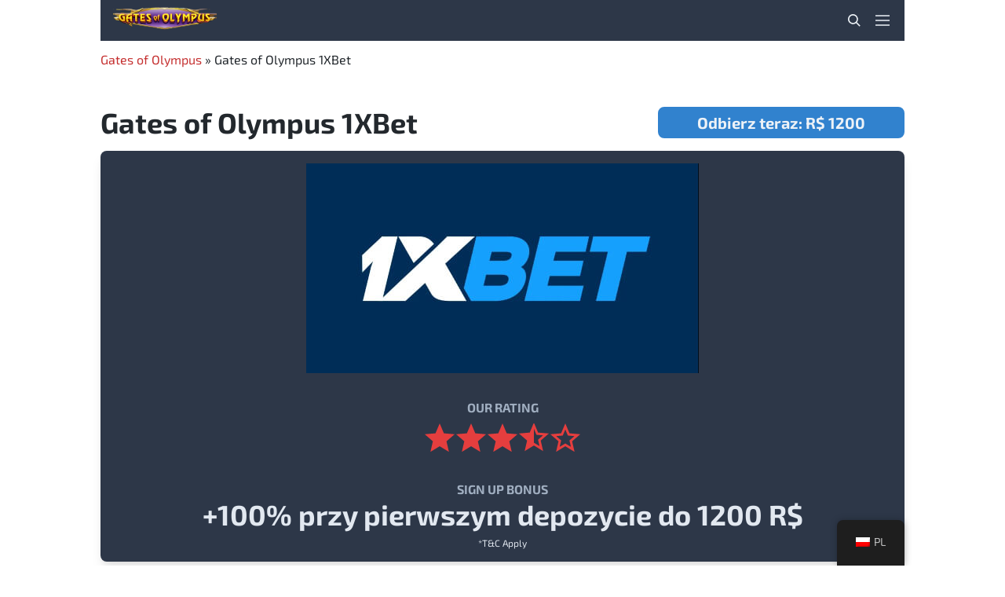

--- FILE ---
content_type: text/html; charset=UTF-8
request_url: https://jogogatesofolympus.com.br/pl/casino/gates-of-olympus-1xbet/
body_size: 33175
content:
<!doctype html>
<html lang="pl-PL">
<head><meta charset="UTF-8"><script>if(navigator.userAgent.match(/MSIE|Internet Explorer/i)||navigator.userAgent.match(/Trident\/7\..*?rv:11/i)){var href=document.location.href;if(!href.match(/[?&]nowprocket/)){if(href.indexOf("?")==-1){if(href.indexOf("#")==-1){document.location.href=href+"?nowprocket=1"}else{document.location.href=href.replace("#","?nowprocket=1#")}}else{if(href.indexOf("#")==-1){document.location.href=href+"&nowprocket=1"}else{document.location.href=href.replace("#","&nowprocket=1#")}}}}</script><script>class RocketLazyLoadScripts{constructor(){this.v="1.2.3",this.triggerEvents=["keydown","mousedown","mousemove","touchmove","touchstart","touchend","wheel"],this.userEventHandler=this._triggerListener.bind(this),this.touchStartHandler=this._onTouchStart.bind(this),this.touchMoveHandler=this._onTouchMove.bind(this),this.touchEndHandler=this._onTouchEnd.bind(this),this.clickHandler=this._onClick.bind(this),this.interceptedClicks=[],window.addEventListener("pageshow",t=>{this.persisted=t.persisted}),window.addEventListener("DOMContentLoaded",()=>{this._preconnect3rdParties()}),this.delayedScripts={normal:[],async:[],defer:[]},this.trash=[],this.allJQueries=[]}_addUserInteractionListener(t){if(document.hidden){t._triggerListener();return}this.triggerEvents.forEach(e=>window.addEventListener(e,t.userEventHandler,{passive:!0})),window.addEventListener("touchstart",t.touchStartHandler,{passive:!0}),window.addEventListener("mousedown",t.touchStartHandler),document.addEventListener("visibilitychange",t.userEventHandler)}_removeUserInteractionListener(){this.triggerEvents.forEach(t=>window.removeEventListener(t,this.userEventHandler,{passive:!0})),document.removeEventListener("visibilitychange",this.userEventHandler)}_onTouchStart(t){"HTML"!==t.target.tagName&&(window.addEventListener("touchend",this.touchEndHandler),window.addEventListener("mouseup",this.touchEndHandler),window.addEventListener("touchmove",this.touchMoveHandler,{passive:!0}),window.addEventListener("mousemove",this.touchMoveHandler),t.target.addEventListener("click",this.clickHandler),this._renameDOMAttribute(t.target,"onclick","rocket-onclick"),this._pendingClickStarted())}_onTouchMove(t){window.removeEventListener("touchend",this.touchEndHandler),window.removeEventListener("mouseup",this.touchEndHandler),window.removeEventListener("touchmove",this.touchMoveHandler,{passive:!0}),window.removeEventListener("mousemove",this.touchMoveHandler),t.target.removeEventListener("click",this.clickHandler),this._renameDOMAttribute(t.target,"rocket-onclick","onclick"),this._pendingClickFinished()}_onTouchEnd(t){window.removeEventListener("touchend",this.touchEndHandler),window.removeEventListener("mouseup",this.touchEndHandler),window.removeEventListener("touchmove",this.touchMoveHandler,{passive:!0}),window.removeEventListener("mousemove",this.touchMoveHandler)}_onClick(t){t.target.removeEventListener("click",this.clickHandler),this._renameDOMAttribute(t.target,"rocket-onclick","onclick"),this.interceptedClicks.push(t),t.preventDefault(),t.stopPropagation(),t.stopImmediatePropagation(),this._pendingClickFinished()}_replayClicks(){window.removeEventListener("touchstart",this.touchStartHandler,{passive:!0}),window.removeEventListener("mousedown",this.touchStartHandler),this.interceptedClicks.forEach(t=>{t.target.dispatchEvent(new MouseEvent("click",{view:t.view,bubbles:!0,cancelable:!0}))})}_waitForPendingClicks(){return new Promise(t=>{this._isClickPending?this._pendingClickFinished=t:t()})}_pendingClickStarted(){this._isClickPending=!0}_pendingClickFinished(){this._isClickPending=!1}_renameDOMAttribute(t,e,r){t.hasAttribute&&t.hasAttribute(e)&&(event.target.setAttribute(r,event.target.getAttribute(e)),event.target.removeAttribute(e))}_triggerListener(){this._removeUserInteractionListener(this),"loading"===document.readyState?document.addEventListener("DOMContentLoaded",this._loadEverythingNow.bind(this)):this._loadEverythingNow()}_preconnect3rdParties(){let t=[];document.querySelectorAll("script[type=rocketlazyloadscript]").forEach(e=>{if(e.hasAttribute("src")){let r=new URL(e.src).origin;r!==location.origin&&t.push({src:r,crossOrigin:e.crossOrigin||"module"===e.getAttribute("data-rocket-type")})}}),t=[...new Map(t.map(t=>[JSON.stringify(t),t])).values()],this._batchInjectResourceHints(t,"preconnect")}async _loadEverythingNow(){this.lastBreath=Date.now(),this._delayEventListeners(this),this._delayJQueryReady(this),this._handleDocumentWrite(),this._registerAllDelayedScripts(),this._preloadAllScripts(),await this._loadScriptsFromList(this.delayedScripts.normal),await this._loadScriptsFromList(this.delayedScripts.defer),await this._loadScriptsFromList(this.delayedScripts.async);try{await this._triggerDOMContentLoaded(),await this._triggerWindowLoad()}catch(t){console.error(t)}window.dispatchEvent(new Event("rocket-allScriptsLoaded")),this._waitForPendingClicks().then(()=>{this._replayClicks()}),this._emptyTrash()}_registerAllDelayedScripts(){document.querySelectorAll("script[type=rocketlazyloadscript]").forEach(t=>{t.hasAttribute("data-rocket-src")?t.hasAttribute("async")&&!1!==t.async?this.delayedScripts.async.push(t):t.hasAttribute("defer")&&!1!==t.defer||"module"===t.getAttribute("data-rocket-type")?this.delayedScripts.defer.push(t):this.delayedScripts.normal.push(t):this.delayedScripts.normal.push(t)})}async _transformScript(t){return new Promise((await this._littleBreath(),navigator.userAgent.indexOf("Firefox/")>0||""===navigator.vendor)?e=>{let r=document.createElement("script");[...t.attributes].forEach(t=>{let e=t.nodeName;"type"!==e&&("data-rocket-type"===e&&(e="type"),"data-rocket-src"===e&&(e="src"),r.setAttribute(e,t.nodeValue))}),t.text&&(r.text=t.text),r.hasAttribute("src")?(r.addEventListener("load",e),r.addEventListener("error",e)):(r.text=t.text,e());try{t.parentNode.replaceChild(r,t)}catch(i){e()}}:async e=>{function r(){t.setAttribute("data-rocket-status","failed"),e()}try{let i=t.getAttribute("data-rocket-type"),n=t.getAttribute("data-rocket-src");t.text,i?(t.type=i,t.removeAttribute("data-rocket-type")):t.removeAttribute("type"),t.addEventListener("load",function r(){t.setAttribute("data-rocket-status","executed"),e()}),t.addEventListener("error",r),n?(t.removeAttribute("data-rocket-src"),t.src=n):t.src="data:text/javascript;base64,"+window.btoa(unescape(encodeURIComponent(t.text)))}catch(s){r()}})}async _loadScriptsFromList(t){let e=t.shift();return e&&e.isConnected?(await this._transformScript(e),this._loadScriptsFromList(t)):Promise.resolve()}_preloadAllScripts(){this._batchInjectResourceHints([...this.delayedScripts.normal,...this.delayedScripts.defer,...this.delayedScripts.async],"preload")}_batchInjectResourceHints(t,e){var r=document.createDocumentFragment();t.forEach(t=>{let i=t.getAttribute&&t.getAttribute("data-rocket-src")||t.src;if(i){let n=document.createElement("link");n.href=i,n.rel=e,"preconnect"!==e&&(n.as="script"),t.getAttribute&&"module"===t.getAttribute("data-rocket-type")&&(n.crossOrigin=!0),t.crossOrigin&&(n.crossOrigin=t.crossOrigin),t.integrity&&(n.integrity=t.integrity),r.appendChild(n),this.trash.push(n)}}),document.head.appendChild(r)}_delayEventListeners(t){let e={};function r(t,r){!function t(r){!e[r]&&(e[r]={originalFunctions:{add:r.addEventListener,remove:r.removeEventListener},eventsToRewrite:[]},r.addEventListener=function(){arguments[0]=i(arguments[0]),e[r].originalFunctions.add.apply(r,arguments)},r.removeEventListener=function(){arguments[0]=i(arguments[0]),e[r].originalFunctions.remove.apply(r,arguments)});function i(t){return e[r].eventsToRewrite.indexOf(t)>=0?"rocket-"+t:t}}(t),e[t].eventsToRewrite.push(r)}function i(t,e){let r=t[e];Object.defineProperty(t,e,{get:()=>r||function(){},set(i){t["rocket"+e]=r=i}})}r(document,"DOMContentLoaded"),r(window,"DOMContentLoaded"),r(window,"load"),r(window,"pageshow"),r(document,"readystatechange"),i(document,"onreadystatechange"),i(window,"onload"),i(window,"onpageshow")}_delayJQueryReady(t){let e;function r(r){if(r&&r.fn&&!t.allJQueries.includes(r)){r.fn.ready=r.fn.init.prototype.ready=function(e){return t.domReadyFired?e.bind(document)(r):document.addEventListener("rocket-DOMContentLoaded",()=>e.bind(document)(r)),r([])};let i=r.fn.on;r.fn.on=r.fn.init.prototype.on=function(){if(this[0]===window){function t(t){return t.split(" ").map(t=>"load"===t||0===t.indexOf("load.")?"rocket-jquery-load":t).join(" ")}"string"==typeof arguments[0]||arguments[0]instanceof String?arguments[0]=t(arguments[0]):"object"==typeof arguments[0]&&Object.keys(arguments[0]).forEach(e=>{let r=arguments[0][e];delete arguments[0][e],arguments[0][t(e)]=r})}return i.apply(this,arguments),this},t.allJQueries.push(r)}e=r}r(window.jQuery),Object.defineProperty(window,"jQuery",{get:()=>e,set(t){r(t)}})}async _triggerDOMContentLoaded(){this.domReadyFired=!0,await this._littleBreath(),document.dispatchEvent(new Event("rocket-DOMContentLoaded")),await this._littleBreath(),window.dispatchEvent(new Event("rocket-DOMContentLoaded")),await this._littleBreath(),document.dispatchEvent(new Event("rocket-readystatechange")),await this._littleBreath(),document.rocketonreadystatechange&&document.rocketonreadystatechange()}async _triggerWindowLoad(){await this._littleBreath(),window.dispatchEvent(new Event("rocket-load")),await this._littleBreath(),window.rocketonload&&window.rocketonload(),await this._littleBreath(),this.allJQueries.forEach(t=>t(window).trigger("rocket-jquery-load")),await this._littleBreath();let t=new Event("rocket-pageshow");t.persisted=this.persisted,window.dispatchEvent(t),await this._littleBreath(),window.rocketonpageshow&&window.rocketonpageshow({persisted:this.persisted})}_handleDocumentWrite(){let t=new Map;document.write=document.writeln=function(e){let r=document.currentScript;r||console.error("WPRocket unable to document.write this: "+e);let i=document.createRange(),n=r.parentElement,s=t.get(r);void 0===s&&(s=r.nextSibling,t.set(r,s));let a=document.createDocumentFragment();i.setStart(a,0),a.appendChild(i.createContextualFragment(e)),n.insertBefore(a,s)}}async _littleBreath(){Date.now()-this.lastBreath>45&&(await this._requestAnimFrame(),this.lastBreath=Date.now())}async _requestAnimFrame(){return document.hidden?new Promise(t=>setTimeout(t)):new Promise(t=>requestAnimationFrame(t))}_emptyTrash(){this.trash.forEach(t=>t.remove())}static run(){let t=new RocketLazyLoadScripts;t._addUserInteractionListener(t)}}RocketLazyLoadScripts.run();</script>
	
	<meta name="viewport" content="width=device-width, initial-scale=1">
	<link rel="profile" href="https://gmpg.org/xfn/11">

	
	<meta name='robots' content='index, follow, max-image-preview:large, max-snippet:-1, max-video-preview:-1' />

	<!-- This site is optimized with the Yoast SEO plugin v21.3 - https://yoast.com/wordpress/plugins/seo/ -->
	<title>1XBet to najlepsza opcja dla zakładów piłkarskich</title><link rel="preload" as="font" href="https://fonts.gstatic.com/s/exo2/v21/7cHmv4okm5zmbtYmK-4E4Q.woff2" crossorigin><link rel="preload" as="font" href="https://fonts.gstatic.com/s/exo2/v21/7cHmv4okm5zmbtYoK-4.woff2" crossorigin><style id="wpr-usedcss">@font-face{font-display:swap;font-family:'Exo 2';font-style:normal;font-weight:400;src:url(https://fonts.gstatic.com/s/exo2/v21/7cHmv4okm5zmbtYmK-4E4Q.woff2) format('woff2');unicode-range:U+0100-02AF,U+0304,U+0308,U+0329,U+1E00-1E9F,U+1EF2-1EFF,U+2020,U+20A0-20AB,U+20AD-20CF,U+2113,U+2C60-2C7F,U+A720-A7FF}@font-face{font-display:swap;font-family:'Exo 2';font-style:normal;font-weight:400;src:url(https://fonts.gstatic.com/s/exo2/v21/7cHmv4okm5zmbtYoK-4.woff2) format('woff2');unicode-range:U+0000-00FF,U+0131,U+0152-0153,U+02BB-02BC,U+02C6,U+02DA,U+02DC,U+0304,U+0308,U+0329,U+2000-206F,U+2074,U+20AC,U+2122,U+2191,U+2193,U+2212,U+2215,U+FEFF,U+FFFD}@font-face{font-display:swap;font-family:'Exo 2';font-style:normal;font-weight:700;src:url(https://fonts.gstatic.com/s/exo2/v21/7cHmv4okm5zmbtYmK-4E4Q.woff2) format('woff2');unicode-range:U+0100-02AF,U+0304,U+0308,U+0329,U+1E00-1E9F,U+1EF2-1EFF,U+2020,U+20A0-20AB,U+20AD-20CF,U+2113,U+2C60-2C7F,U+A720-A7FF}@font-face{font-display:swap;font-family:'Exo 2';font-style:normal;font-weight:700;src:url(https://fonts.gstatic.com/s/exo2/v21/7cHmv4okm5zmbtYoK-4.woff2) format('woff2');unicode-range:U+0000-00FF,U+0131,U+0152-0153,U+02BB-02BC,U+02C6,U+02DA,U+02DC,U+0304,U+0308,U+0329,U+2000-206F,U+2074,U+20AC,U+2122,U+2191,U+2193,U+2212,U+2215,U+FEFF,U+FFFD}img.emoji{display:inline!important;border:none!important;box-shadow:none!important;height:1em!important;width:1em!important;margin:0 .07em!important;vertical-align:-.1em!important;background:0 0!important;padding:0!important}:where(.wp-block-button__link){border-radius:9999px;box-shadow:none;padding:calc(.667em + 2px) calc(1.333em + 2px);text-decoration:none}:where(.wp-block-calendar table:not(.has-background) th){background:#ddd}:where(.wp-block-columns){margin-bottom:1.75em}:where(.wp-block-columns.has-background){padding:1.25em 2.375em}:where(.wp-block-post-comments input[type=submit]){border:none}:where(.wp-block-cover-image:not(.has-text-color)),:where(.wp-block-cover:not(.has-text-color)){color:#fff}:where(.wp-block-cover-image.is-light:not(.has-text-color)),:where(.wp-block-cover.is-light:not(.has-text-color)){color:#000}:where(.wp-block-file){margin-bottom:1.5em}:where(.wp-block-file__button){border-radius:2em;display:inline-block;padding:.5em 1em}:where(.wp-block-file__button):is(a):active,:where(.wp-block-file__button):is(a):focus,:where(.wp-block-file__button):is(a):hover,:where(.wp-block-file__button):is(a):visited{box-shadow:none;color:#fff;opacity:.85;text-decoration:none}.wp-block-image img{box-sizing:border-box;height:auto;max-width:100%;vertical-align:bottom}.wp-block-image figcaption{margin-bottom:1em;margin-top:.5em}.wp-block-image :where(.has-border-color){border-style:solid}.wp-block-image :where([style*=border-top-color]){border-top-style:solid}.wp-block-image :where([style*=border-right-color]){border-right-style:solid}.wp-block-image :where([style*=border-bottom-color]){border-bottom-style:solid}.wp-block-image :where([style*=border-left-color]){border-left-style:solid}.wp-block-image :where([style*=border-width]){border-style:solid}.wp-block-image :where([style*=border-top-width]){border-top-style:solid}.wp-block-image :where([style*=border-right-width]){border-right-style:solid}.wp-block-image :where([style*=border-bottom-width]){border-bottom-style:solid}.wp-block-image :where([style*=border-left-width]){border-left-style:solid}.wp-block-image figure{margin:0}:where(.wp-block-latest-comments:not([style*=line-height] .wp-block-latest-comments__comment)){line-height:1.1}:where(.wp-block-latest-comments:not([style*=line-height] .wp-block-latest-comments__comment-excerpt p)){line-height:1.8}ul{box-sizing:border-box}:where(.wp-block-navigation.has-background .wp-block-navigation-item a:not(.wp-element-button)),:where(.wp-block-navigation.has-background .wp-block-navigation-submenu a:not(.wp-element-button)){padding:.5em 1em}:where(.wp-block-navigation .wp-block-navigation__submenu-container .wp-block-navigation-item a:not(.wp-element-button)),:where(.wp-block-navigation .wp-block-navigation__submenu-container .wp-block-navigation-submenu a:not(.wp-element-button)),:where(.wp-block-navigation .wp-block-navigation__submenu-container .wp-block-navigation-submenu button.wp-block-navigation-item__content),:where(.wp-block-navigation .wp-block-navigation__submenu-container .wp-block-pages-list__item button.wp-block-navigation-item__content){padding:.5em 1em}:where(p.has-text-color:not(.has-link-color)) a{color:inherit}:where(.wp-block-post-excerpt){margin-bottom:var(--wp--style--block-gap);margin-top:var(--wp--style--block-gap)}:where(.wp-block-pullquote){margin:0 0 1em}:where(.wp-block-search__button){border:1px solid #ccc;padding:6px 10px}:where(.wp-block-search__button-inside .wp-block-search__inside-wrapper){border:1px solid #949494;box-sizing:border-box;padding:4px}:where(.wp-block-search__button-inside .wp-block-search__inside-wrapper) .wp-block-search__input{border:none;border-radius:0;padding:0 4px}:where(.wp-block-search__button-inside .wp-block-search__inside-wrapper) .wp-block-search__input:focus{outline:0}:where(.wp-block-search__button-inside .wp-block-search__inside-wrapper) :where(.wp-block-search__button){padding:4px 8px}.wp-block-table{overflow-x:auto}.wp-block-table table{border-collapse:collapse;width:100%}.wp-block-table td,.wp-block-table th{border:1px solid;padding:.5em}:where(.wp-block-term-description){margin-bottom:var(--wp--style--block-gap);margin-top:var(--wp--style--block-gap)}:where(pre.wp-block-verse){font-family:inherit}.entry-content{counter-reset:footnotes}:root{--wp--preset--font-size--normal:16px;--wp--preset--font-size--huge:42px}.screen-reader-text{clip:rect(1px,1px,1px,1px);word-wrap:normal!important;border:0;-webkit-clip-path:inset(50%);clip-path:inset(50%);height:1px;margin:-1px;overflow:hidden;padding:0;position:absolute;width:1px}.screen-reader-text:focus{clip:auto!important;background-color:#ddd;-webkit-clip-path:none;clip-path:none;color:#444;display:block;font-size:1em;height:auto;left:5px;line-height:normal;padding:15px 23px 14px;text-decoration:none;top:5px;width:auto;z-index:100000}html :where(.has-border-color){border-style:solid}html :where([style*=border-top-color]){border-top-style:solid}html :where([style*=border-right-color]){border-right-style:solid}html :where([style*=border-bottom-color]){border-bottom-style:solid}html :where([style*=border-left-color]){border-left-style:solid}html :where([style*=border-width]){border-style:solid}html :where([style*=border-top-width]){border-top-style:solid}html :where([style*=border-right-width]){border-right-style:solid}html :where([style*=border-bottom-width]){border-bottom-style:solid}html :where([style*=border-left-width]){border-left-style:solid}html :where(img[class*=wp-image-]){height:auto;max-width:100%}:where(figure){margin:0 0 1em}html :where(.is-position-sticky){--wp-admin--admin-bar--position-offset:var(--wp-admin--admin-bar--height,0px)}@media screen and (max-width:600px){html :where(.is-position-sticky){--wp-admin--admin-bar--position-offset:0px}}body{--wp--preset--color--black:#000000;--wp--preset--color--cyan-bluish-gray:#abb8c3;--wp--preset--color--white:#ffffff;--wp--preset--color--pale-pink:#f78da7;--wp--preset--color--vivid-red:#cf2e2e;--wp--preset--color--luminous-vivid-orange:#ff6900;--wp--preset--color--luminous-vivid-amber:#fcb900;--wp--preset--color--light-green-cyan:#7bdcb5;--wp--preset--color--vivid-green-cyan:#00d084;--wp--preset--color--pale-cyan-blue:#8ed1fc;--wp--preset--color--vivid-cyan-blue:#0693e3;--wp--preset--color--vivid-purple:#9b51e0;--wp--preset--gradient--vivid-cyan-blue-to-vivid-purple:linear-gradient(135deg,rgba(6, 147, 227, 1) 0%,rgb(155, 81, 224) 100%);--wp--preset--gradient--light-green-cyan-to-vivid-green-cyan:linear-gradient(135deg,rgb(122, 220, 180) 0%,rgb(0, 208, 130) 100%);--wp--preset--gradient--luminous-vivid-amber-to-luminous-vivid-orange:linear-gradient(135deg,rgba(252, 185, 0, 1) 0%,rgba(255, 105, 0, 1) 100%);--wp--preset--gradient--luminous-vivid-orange-to-vivid-red:linear-gradient(135deg,rgba(255, 105, 0, 1) 0%,rgb(207, 46, 46) 100%);--wp--preset--gradient--very-light-gray-to-cyan-bluish-gray:linear-gradient(135deg,rgb(238, 238, 238) 0%,rgb(169, 184, 195) 100%);--wp--preset--gradient--cool-to-warm-spectrum:linear-gradient(135deg,rgb(74, 234, 220) 0%,rgb(151, 120, 209) 20%,rgb(207, 42, 186) 40%,rgb(238, 44, 130) 60%,rgb(251, 105, 98) 80%,rgb(254, 248, 76) 100%);--wp--preset--gradient--blush-light-purple:linear-gradient(135deg,rgb(255, 206, 236) 0%,rgb(152, 150, 240) 100%);--wp--preset--gradient--blush-bordeaux:linear-gradient(135deg,rgb(254, 205, 165) 0%,rgb(254, 45, 45) 50%,rgb(107, 0, 62) 100%);--wp--preset--gradient--luminous-dusk:linear-gradient(135deg,rgb(255, 203, 112) 0%,rgb(199, 81, 192) 50%,rgb(65, 88, 208) 100%);--wp--preset--gradient--pale-ocean:linear-gradient(135deg,rgb(255, 245, 203) 0%,rgb(182, 227, 212) 50%,rgb(51, 167, 181) 100%);--wp--preset--gradient--electric-grass:linear-gradient(135deg,rgb(202, 248, 128) 0%,rgb(113, 206, 126) 100%);--wp--preset--gradient--midnight:linear-gradient(135deg,rgb(2, 3, 129) 0%,rgb(40, 116, 252) 100%);--wp--preset--font-size--small:13px;--wp--preset--font-size--medium:20px;--wp--preset--font-size--large:36px;--wp--preset--font-size--x-large:42px;--wp--preset--spacing--20:0.44rem;--wp--preset--spacing--30:0.67rem;--wp--preset--spacing--40:1rem;--wp--preset--spacing--50:1.5rem;--wp--preset--spacing--60:2.25rem;--wp--preset--spacing--70:3.38rem;--wp--preset--spacing--80:5.06rem;--wp--preset--shadow--natural:6px 6px 9px rgba(0, 0, 0, .2);--wp--preset--shadow--deep:12px 12px 50px rgba(0, 0, 0, .4);--wp--preset--shadow--sharp:6px 6px 0px rgba(0, 0, 0, .2);--wp--preset--shadow--outlined:6px 6px 0px -3px rgba(255, 255, 255, 1),6px 6px rgba(0, 0, 0, 1);--wp--preset--shadow--crisp:6px 6px 0px rgba(0, 0, 0, 1)}:where(.is-layout-flex){gap:.5em}:where(.is-layout-grid){gap:.5em}:where(.wp-block-post-template.is-layout-flex){gap:1.25em}:where(.wp-block-post-template.is-layout-grid){gap:1.25em}:where(.wp-block-columns.is-layout-flex){gap:2em}:where(.wp-block-columns.is-layout-grid){gap:2em}.trp-language-switcher-container.trp-floater-ls-names.trp-bottom-right.trp-color-light{min-width:200px}.trp-language-switcher-container.trp-floater-ls-names.trp-bottom-right.trp-color-dark{min-width:200px}.trp-language-switcher-container.trp-floater-ls-names.trp-top-right.trp-color-light{min-width:200px}.trp-language-switcher-container.trp-floater-ls-names.trp-top-right.trp-color-dark{min-width:200px}.trp-language-switcher-container.trp-floater-ls-names.trp-bottom-left.trp-color-light{min-width:200px}.trp-language-switcher-container.trp-floater-ls-names.trp-bottom-left.trp-color-dark{min-width:200px}.trp-language-switcher-container.trp-floater-ls-names.trp-top-left.trp-color-light{min-width:200px}.trp-language-switcher-container.trp-floater-ls-names.trp-top-left.trp-color-dark{min-width:200px}#trp-floater-ls.trp-language-switcher-container.trp-floater-ls-flags.trp-top-left.trp-color-dark.trp-poweredby:hover{position:fixed;z-index:9999999;top:0;bottom:auto;display:block;width:192px;height:auto;border-radius:0 0 8px 8px;box-shadow:0 0 8px rgba(0,0,0,.25)}#trp-floater-ls.trp-language-switcher-container.trp-floater-ls-flags.trp-top-left.trp-color-light.trp-poweredby:hover{position:fixed;z-index:9999999;top:0;bottom:auto;display:block;width:192px;height:auto;border-radius:0 0 8px 8px;box-shadow:0 0 8px rgba(0,0,0,.25)}#trp-floater-ls.trp-language-switcher-container.trp-floater-ls-flags.trp-top-right.trp-color-dark.trp-poweredby:hover{position:fixed;z-index:9999999;top:0;bottom:auto;display:block;width:192px;height:auto;border-radius:0 0 8px 8px;box-shadow:0 0 8px rgba(0,0,0,.25)}#trp-floater-ls.trp-language-switcher-container.trp-floater-ls-flags.trp-top-right.trp-color-light.trp-poweredby:hover{position:fixed;z-index:9999999;top:0;bottom:auto;display:block;width:192px;height:auto;border-radius:0 0 8px 8px;box-shadow:0 0 8px rgba(0,0,0,.25)}#trp-floater-ls-current-language .trp-floater-ls-disabled-language.trp-ls-disabled-language{margin-top:6px}#trp-floater-ls-language-list .trp-language-wrap.trp-floater-ls-disabled-language.trp-ls-disabled-language:hover{padding:0;width:auto}#trp-floater-ls .trp-language-switcher-container.trp-floater-ls-codes.trp-top-left.trp-color-light.trp-poweredby.trp-with-flags.trp-floater-ls-disabled-language.trp-ls-disabled-language.trp-floater-ls-disabled-language.trp-ls-disabled-language{margin-bottom:10px;margin-top:0}#trp-floater-ls{position:fixed;z-index:9999999;bottom:0;display:block;overflow:hidden;height:58px;text-align:center;box-shadow:0 0 8px rgba(0,0,0,.25)}.trp-floater-ls-disabled-language.trp-ls-disabled-language{width:auto}#trp-floater-ls:hover{position:fixed;z-index:9999999;bottom:0;display:block;height:auto;border-radius:8px 8px 0 0;box-shadow:0 0 8px rgba(0,0,0,.25)}#trp-floater-ls.trp-color-dark{background:#1e1e1e;box-shadow:0 0 8px rgba(0,0,0,.25);border-radius:8px 8px 0 0}.trp-language-switcher-container.trp-floater-ls-codes.trp-bottom-right.trp-color-light.trp-poweredby:hover{width:192px}.trp-language-switcher-container.trp-floater-ls-codes.trp-bottom-right.trp-color-dark.trp-poweredby:hover{width:192px}#trp-floater-ls.trp-bottom-right{top:auto;bottom:0;right:10%}@media screen and (max-width:1000px){#trp-floater-ls-language-list{display:flex;flex-direction:column}.trp-language-switcher-container.trp-floater-ls-names.trp-bottom-right.trp-color-light.trp-poweredby{right:10%;min-width:105px}.trp-language-switcher-container.trp-floater-ls-names.trp-bottom-left.trp-color-light.trp-poweredby{left:10%;min-width:105px}.trp-language-switcher-container.trp-floater-ls-names.trp-bottom-right.trp-color-dark.trp-poweredby{right:10%;min-width:105px}.trp-language-switcher-container.trp-floater-ls-names.trp-bottom-left.trp-color-dark.trp-poweredby{left:10%;min-width:105px}.trp-language-switcher-container.trp-floater-ls-codes.trp-bottom-right.trp-color-dark.trp-poweredby{right:10%;min-width:66px}.trp-language-switcher-container.trp-floater-ls-codes.trp-bottom-left.trp-color-dark.trp-poweredby{left:10%;min-width:66px}.trp-language-switcher-container.trp-floater-ls-codes.trp-bottom-right.trp-color-light.trp-poweredby{right:10%;min-width:66px}.trp-language-switcher-container.trp-floater-ls-codes.trp-bottom-left.trp-color-light.trp-poweredby{left:10%;min-width:66px}.trp-language-switcher-container.trp-floater-ls-flags.trp-bottom-right.trp-color-dark.trp-poweredby{right:10%;min-width:105px}.trp-language-switcher-container.trp-floater-ls-flags.trp-bottom-left.trp-color-dark.trp-poweredby{left:10%;min-width:105px}.trp-language-switcher-container.trp-floater-ls-flags.trp-bottom-right.trp-color-light.trp-poweredby{right:10%;min-width:105px}.trp-language-switcher-container.trp-floater-ls-flags.trp-bottom-left.trp-color-light.trp-poweredby{left:10%;min-width:105px}.trp-language-switcher-container.trp-floater-ls-names.trp-bottom-right.trp-color-light{right:10%;min-width:105px}.trp-language-switcher-container.trp-floater-ls-names.trp-bottom-left.trp-color-light{left:10%;min-width:105px}.trp-language-switcher-container.trp-floater-ls-names.trp-bottom-right.trp-color-dark{right:10%;min-width:105px}.trp-language-switcher-container.trp-floater-ls-names.trp-bottom-left.trp-color-dark{left:10%;min-width:105px}.trp-language-switcher-container.trp-floater-ls-codes.trp-bottom-right.trp-color-dark{right:10%;min-width:66px}.trp-language-switcher-container.trp-floater-ls-codes.trp-bottom-left.trp-color-dark{left:10%;min-width:66px}.trp-language-switcher-container.trp-floater-ls-codes.trp-bottom-right.trp-color-light{right:10%;min-width:66px}.trp-language-switcher-container.trp-floater-ls-codes.trp-bottom-left.trp-color-light{left:10%;min-width:66px}.trp-language-switcher-container.trp-floater-ls-flags.trp-bottom-right.trp-color-dark{right:10%;min-width:60px}.trp-language-switcher-container.trp-floater-ls-flags.trp-bottom-left.trp-color-dark{left:10%;min-width:60px}.trp-language-switcher-container.trp-floater-ls-flags.trp-bottom-right.trp-color-light{right:10%;min-width:60px}.trp-language-switcher-container.trp-floater-ls-flags.trp-bottom-left.trp-color-light{left:10%;min-width:60px}}@media screen and (max-width:500px){#trp-floater-ls-language-list{display:flex;flex-direction:column}#trp-floater-ls:hover .trp-language-wrap a.trp-floater-ls-disabled-language{margin-top:0}.trp-floater-ls-disabled-language{margin-top:0!important;padding-top:16px!important}.trp-language-switcher-container.trp-floater-ls-names.trp-bottom-right.trp-color-light.trp-poweredby{right:10%;min-width:105px}.trp-language-switcher-container.trp-floater-ls-names.trp-bottom-left.trp-color-light.trp-poweredby{left:10%;min-width:105px}.trp-language-switcher-container.trp-floater-ls-names.trp-bottom-right.trp-color-dark.trp-poweredby{right:10%;min-width:105px}.trp-language-switcher-container.trp-floater-ls-names.trp-bottom-left.trp-color-dark.trp-poweredby{left:10%;min-width:105px}.trp-language-switcher-container.trp-floater-ls-codes.trp-bottom-right.trp-color-dark.trp-poweredby{right:10%;min-width:66px}.trp-language-switcher-container.trp-floater-ls-codes.trp-bottom-left.trp-color-dark.trp-poweredby{left:10%;min-width:66px}.trp-language-switcher-container.trp-floater-ls-codes.trp-bottom-right.trp-color-light.trp-poweredby{right:10%;min-width:66px}.trp-language-switcher-container.trp-floater-ls-codes.trp-bottom-left.trp-color-light.trp-poweredby{left:10%;min-width:66px}.trp-language-switcher-container.trp-floater-ls-flags.trp-bottom-right.trp-color-dark.trp-poweredby{right:10%;min-width:60px}.trp-language-switcher-container.trp-floater-ls-flags.trp-bottom-left.trp-color-dark.trp-poweredby{left:10%;min-width:60px}.trp-language-switcher-container.trp-floater-ls-flags.trp-bottom-right.trp-color-light.trp-poweredby{right:10%;min-width:60px}.trp-language-switcher-container.trp-floater-ls-flags.trp-bottom-left.trp-color-light.trp-poweredby{left:10%;min-width:60px}.trp-language-switcher-container.trp-floater-ls-names.trp-bottom-right.trp-color-light{right:10%;min-width:105px}.trp-language-switcher-container.trp-floater-ls-names.trp-bottom-left.trp-color-light{left:10%;min-width:105px}.trp-language-switcher-container.trp-floater-ls-names.trp-bottom-right.trp-color-dark{right:10%;min-width:105px}.trp-language-switcher-container.trp-floater-ls-names.trp-bottom-left.trp-color-dark{left:10%;min-width:105px}.trp-language-switcher-container.trp-floater-ls-codes.trp-bottom-right.trp-color-dark{right:10%;min-width:66px}.trp-language-switcher-container.trp-floater-ls-codes.trp-bottom-left.trp-color-dark{left:10%;min-width:66px}.trp-language-switcher-container.trp-floater-ls-codes.trp-bottom-right.trp-color-light{right:10%;min-width:66px}.trp-language-switcher-container.trp-floater-ls-codes.trp-bottom-left.trp-color-light{left:10%;min-width:66px}.trp-language-switcher-container.trp-floater-ls-flags.trp-bottom-right.trp-color-dark{right:10%;min-width:60px}.trp-language-switcher-container.trp-floater-ls-flags.trp-bottom-left.trp-color-dark{left:10%;min-width:60px}.trp-language-switcher-container.trp-floater-ls-flags.trp-bottom-right.trp-color-light{right:10%;min-width:60px}.trp-language-switcher-container.trp-floater-ls-flags.trp-bottom-left.trp-color-light{left:10%;min-width:60px}}#trp-floater-ls.trp-floater-ls-codes #trp-floater-ls-current-language a,#trp-floater-ls.trp-floater-ls-codes #trp-floater-ls-language-list{text-align:center;margin-top:6px}#trp-floater-ls-language-list{display:none}#trp-floater-ls:focus #trp-floater-ls-current-language,#trp-floater-ls:hover #trp-floater-ls-current-language{display:none}#trp-floater-ls:focus #trp-floater-ls-language-list,#trp-floater-ls:hover #trp-floater-ls-language-list{display:block}#trp-floater-ls-current-language a{display:block;padding:10px 12px;font-size:90%}.trp-language-wrap a{display:block;padding:10px 12px;font-size:90%}#trp-floater-ls-current-language .trp-floater-ls-disabled-language.trp-ls-disabled-language{display:block;padding:10px 24px;font-size:90%}#trp-floater-ls-current-language,#trp-floater-ls-language-list{text-align:left}#trp-floater-ls-current-language.trp-with-flags,#trp-floater-ls-language-list.trp-with-flags{text-align:left}#trp-floater-ls-current-language{display:block;width:100%;height:100%}.trp-language-switcher-container.trp-floater-ls-flags.trp-bottom-left.trp-color-dark #trp-floater-ls-current-language,.trp-language-switcher-container.trp-floater-ls-flags.trp-bottom-left.trp-color-dark.trp-poweredby #trp-floater-ls-current-language,.trp-language-switcher-container.trp-floater-ls-flags.trp-bottom-left.trp-color-light.trp-poweredby #trp-floater-ls-current-language,.trp-language-switcher-container.trp-floater-ls-flags.trp-bottom-right.trp-color-dark #trp-floater-ls-current-language,.trp-language-switcher-container.trp-floater-ls-flags.trp-bottom-right.trp-color-dark.trp-poweredby #trp-floater-ls-current-language,.trp-language-switcher-container.trp-floater-ls-flags.trp-bottom-right.trp-color-light #trp-floater-ls-current-language,.trp-language-switcher-container.trp-floater-ls-flags.trp-bottom-right.trp-color-light.trp-poweredby #trp-floater-ls-current-language,.trp-language-switcher-container.trp-floater-ls-flags.trp-top-left.trp-color-dark #trp-floater-ls-current-language,.trp-language-switcher-container.trp-floater-ls-flags.trp-top-left.trp-color-dark.trp-poweredby #trp-floater-ls-current-language,.trp-language-switcher-container.trp-floater-ls-flags.trp-top-left.trp-color-light #trp-floater-ls-current-language,.trp-language-switcher-container.trp-floater-ls-flags.trp-top-left.trp-color-light.trp-poweredby #trp-floater-ls-current-language,.trp-language-switcher-container.trp-floater-ls-flags.trp-top-right.trp-color-dark #trp-floater-ls-current-language,.trp-language-switcher-container.trp-floater-ls-flags.trp-top-right.trp-color-dark.trp-poweredby #trp-floater-ls-current-language,.trp-language-switcher-container.trp-floater-ls-flags.trp-top-right.trp-color-light #trp-floater-ls-current-language,.trp-language-switcher-container.trp-floater-ls-flags.trp-top-right.trp-color-light.trp-poweredby #trp-floater-ls-current-language{display:block;width:100%;height:100%;padding-top:3px}.trp-language-switcher-container.trp-floater-ls-flags.trp-top-left .trp-language-wrap,.trp-language-switcher-container.trp-floater-ls-flags.trp-top-right .trp-language-wrap{padding:9px!important}.trp-language-switcher-container.trp-floater-ls-codes.trp-top-left .trp-language-wrap,.trp-language-switcher-container.trp-floater-ls-codes.trp-top-right .trp-language-wrap{padding:0 9px 9px!important}.trp-language-switcher-container.trp-floater-ls-codes.trp-bottom-left .trp-language-wrap,.trp-language-switcher-container.trp-floater-ls-codes.trp-bottom-right .trp-language-wrap{padding:9px 9px 6px!important}.trp-language-switcher-container.trp-floater-ls-names.trp-top-left .trp-language-wrap,.trp-language-switcher-container.trp-floater-ls-names.trp-top-right .trp-language-wrap{padding:0 12px 12px!important}.trp-language-switcher-container.trp-floater-ls-names.trp-bottom-left .trp-language-wrap,.trp-language-switcher-container.trp-floater-ls-names.trp-bottom-right .trp-language-wrap{padding:12px 12px 6px!important}#trp-floater-ls div:not(#trp-floater-poweredby)>a{display:flex!important;flex-direction:row;flex-wrap:wrap;align-items:center}.trp-color-dark #trp-floater-ls-current-language a,.trp-color-dark #trp-floater-ls-language-list a{color:#bdbdbd}.trp-color-dark #trp-floater-ls-current-language a,.trp-color-dark #trp-floater-ls-language-list a,.trp-with-flags.trp-color-dark #trp-floater-ls-current-language a{display:block;width:auto;overflow:hidden;text-overflow:ellipsis;white-space:nowrap}.trp-color-dark #trp-floater-ls-language-list .trp-language-wrap a:hover{color:#fff;background:#4f4f4f;border-radius:2px}.trp-floater-ls-disabled-language{margin-top:6px}#trp-floater-ls .trp-floater-ls-disabled-language{pointer-events:none;cursor:default}#trp-floater-ls .trp-with-flags .trp-flag-image{margin-right:5px;vertical-align:middle;height:auto;max-width:100%;display:inline;padding:0}.trp-flag-image:dir(rtl){margin-left:5px}#trp-floater-ls a{text-decoration:none}#trp-floater-ls-language-list{max-height:300px;overflow-y:auto}.trp-language-switcher{height:42px;position:relative;box-sizing:border-box;width:200px;text-overflow:ellipsis;white-space:nowrap}.trp-language-switcher>div{box-sizing:border-box;padding:4px 20px 3px 13px;border:1.5px solid #949494;border-radius:2px;background-image:var(--wpr-bg-9949e23a-53e8-446e-b8cd-515c2f060901);background-repeat:no-repeat;background-position:calc(100% - 20px) calc(1em + 2px),calc(100% - 3px) calc(1em + 0px);background-size:8px 8px,8px 8px;background-repeat:no-repeat;background-color:#fff}.trp-language-switcher>div:hover{background-image:none}.trp-language-switcher>div>a{display:block;padding:7px 12px;border-radius:3px;text-decoration:none;color:#1e1e1e;font-style:normal;font-weight:400;font-size:16px}.trp-language-switcher>div>a:hover{background:#f0f0f0;border-radius:2px}.trp-language-switcher>div>a.trp-ls-shortcode-disabled-language{cursor:default}.trp-language-switcher>div>a.trp-ls-shortcode-disabled-language:hover{background:0 0}.trp-language-switcher>div>a>img{display:inline;margin:0 3px;width:18px;height:12px;border-radius:0}.trp-language-switcher .trp-ls-shortcode-current-language{display:inline-block}.trp-language-switcher:focus .trp-ls-shortcode-current-language,.trp-language-switcher:hover .trp-ls-shortcode-current-language{visibility:hidden}.trp-language-switcher .trp-ls-shortcode-language{display:inline-block;height:1px;overflow:hidden;visibility:hidden;z-index:1;max-height:250px;overflow-y:auto;left:0;top:0;min-height:auto}.trp-language-switcher:focus .trp-ls-shortcode-language,.trp-language-switcher:hover .trp-ls-shortcode-language{visibility:visible;max-height:250px;padding:4px 13px;height:auto;overflow-y:auto;position:absolute;left:0;top:0;display:inline-block!important;min-height:auto}:root{-moz-tab-size:4;-o-tab-size:4;tab-size:4}html{line-height:1.15;-webkit-text-size-adjust:100%}body{margin:0;font-family:system-ui,-apple-system,'Segoe UI',Roboto,Helvetica,Arial,sans-serif,'Apple Color Emoji','Segoe UI Emoji'}strong{font-weight:bolder}code{font-family:ui-monospace,SFMono-Regular,Consolas,'Liberation Mono',Menlo,monospace;font-size:1em}table{text-indent:0;border-color:inherit}button,input,optgroup,select,textarea{font-family:inherit;font-size:100%;line-height:1.15;margin:0}button,select{text-transform:none}[type=button],[type=reset],[type=submit],button{-webkit-appearance:button}legend{padding:0}progress{vertical-align:baseline}[type=search]{-webkit-appearance:textfield;outline-offset:-2px}dl,figure,h1,h2,h3,p{margin:0}button{background-color:transparent;background-image:none}button:focus{outline:dotted 1px;outline:-webkit-focus-ring-color auto 5px}fieldset,ul{margin:0;padding:0}ul{list-style:none}html{font-family:ui-sans-serif,system-ui,-apple-system,BlinkMacSystemFont,'Segoe UI',Roboto,'Helvetica Neue',Arial,'Noto Sans',sans-serif,'Apple Color Emoji','Segoe UI Emoji','Segoe UI Symbol','Noto Color Emoji';line-height:1.5}body{font-family:inherit;line-height:inherit}*,:after,:before{box-sizing:border-box;border:0 solid #e5e7eb}img{border-style:solid}textarea{resize:vertical}input::-moz-placeholder,textarea::-moz-placeholder{opacity:1;color:#9ca3af}input:-ms-input-placeholder,textarea:-ms-input-placeholder{opacity:1;color:#9ca3af}input::placeholder,textarea::placeholder{opacity:1;color:#9ca3af}[role=button],button{cursor:pointer}table{border-collapse:collapse}h1,h2,h3{font-size:inherit;font-weight:inherit}a{color:inherit;text-decoration:inherit}button,input,optgroup,select,textarea{padding:0;line-height:inherit;color:inherit}code{font-family:ui-monospace,SFMono-Regular,Menlo,Monaco,Consolas,'Liberation Mono','Courier New',monospace}canvas,iframe,img,object,svg{display:block;vertical-align:middle}img{max-width:100%;height:auto}.flex-center{display:flex;align-items:center;justify-content:center;text-align:center}.custom-logo-link{height:36px;padding-right:1rem}.custom-logo-link img{display:block;width:auto;max-height:100%;z-index:50;position:relative}.screen-reader-text{border:0;clip:rect(1px,1px,1px,1px);-webkit-clip-path:inset(50%);clip-path:inset(50%);height:1px;margin:-1px;overflow:hidden;padding:0;position:absolute!important;width:1px;word-wrap:normal!important}.screen-reader-text:focus{background-color:#f1f1f1;border-radius:3px;box-shadow:0 0 2px 2px rgba(0,0,0,.6);clip:auto!important;-webkit-clip-path:none;clip-path:none;color:#21759b;display:block;font-size:.85rem;font-weight:700;height:auto;left:5px;line-height:normal;padding:15px 23px 14px;text-decoration:none;top:5px;width:auto;z-index:100000}#content[tabindex="-1"]:focus{outline:0}body,html{scroll-behavior:smooth}*,:after,:before{word-break:break-word;word-wrap:break-word}body .entry-content>h1{font-weight:700;font-size:2.25rem;line-height:2.5rem;margin-bottom:1rem}body .entry-content>h2{font-weight:700;font-size:1.875rem;line-height:2.25rem;margin-bottom:1rem}body .entry-content>h3{font-weight:700;font-size:1.5rem;line-height:2rem;margin-bottom:1rem}body .entry-content p:not([class*=mb-]){margin-bottom:1rem}body .entry-content ul:not(.list-none){list-style-type:disc;margin-bottom:1rem;padding-left:1.5rem}body .entry-content ul:not(.list-none) ul{margin-bottom:0}.entry-content,.entry-content:after,.entry-content:before{display:block;clear:both}[class^=wp-block]{margin-bottom:1rem}[class^=wp-block-table] table tr td,[class^=wp-block-table] table tr th,table[class^=wp-block-table] td,table[class^=wp-block-table] th{border-width:1px;padding:.25rem}code{background-color:var(--color-light)}code{border-width:1px;overflow-x:scroll;padding:.5rem}.entry-content input,.entry-content textarea{border-radius:0;border-width:1px;max-width:100%;border-color:var(--color-neutral)}.entry-content input,.entry-content textarea{border-radius:var(--spinoko-border-radius);padding:.5rem;margin-bottom:1rem;width:20rem}.entry-content textarea{height:4rem}.entry-content form button,.entry-content form input[type=submit]{cursor:pointer;font-weight:700;color:var(--color-light);background-color:var(--color-dark)}.entry-content form button,.entry-content form input[type=submit]{border-radius:var(--spinoko-border-radius);padding:.25rem 1rem}svg.icon{height:1rem;width:1rem;fill:currentColor}svg.icon.icon-stroke-base{stroke:currentColor}svg.icon.icon-3{height:.75rem;width:.75rem}svg.icon.icon-6{height:1.5rem;width:1.5rem}svg.icon.icon-10{height:2.5rem;width:2.5rem}a{color:var(--color-link);transition:color .2s}a:hover{color:var(--color-link-hover)}.entry-content a{text-decoration:underline;-webkit-text-decoration-skip-ink:none;text-decoration-skip-ink:none}a.button-casino,button.button-casino,input[type=submit].button-casino{border-width:2px;display:block;font-weight:700;font-size:1.25rem;line-height:1.75rem;text-align:center;text-decoration:none;transition-property:all;transition-duration:.15s;transition-timing-function:cubic-bezier(.4,0,.2,1);transition-duration:.3s;color:var(--color-light);background-color:var(--color-primary);border-color:var(--color-primary);padding-top:.25rem;padding-bottom:.25rem}a.button-casino:hover,button.button-casino:hover,input[type=submit].button-casino:hover{color:var(--color-light);background-color:var(--color-primary-hover);border-color:var(--color-primary-hover)}a.button-casino.button-casino__wide,button.button-casino.button-casino__wide,input[type=submit].button-casino.button-casino__wide{padding-left:3rem;padding-right:3rem}a.button-casino.button-casino__outline,button.button-casino.button-casino__outline,input[type=submit].button-casino.button-casino__outline{background-color:transparent;color:var(--color-primary)}a.button-casino.button-casino__outline:hover,button.button-casino.button-casino__outline:hover,input[type=submit].button-casino.button-casino__outline:hover{color:var(--color-light);background-color:var(--color-primary-hover);border-color:var(--color-primary-hover)}iframe,object{max-width:100%}.site-search section.header-search{transform-origin:top;transition-property:transform;transition-duration:.15s;transition-timing-function:cubic-bezier(.4,0,.2,1);transition-duration:.3s;top:52px;transform:scaleY(0)}.site-search section.header-search.toggled{transform:scaleY(1)}.site-search section form{display:flex;align-items:center;justify-content:space-between}.site-search section form label{flex-grow:1}.site-search section form label input{-webkit-appearance:none;-moz-appearance:none;appearance:none;border-width:1px;--tw-text-opacity:1;color:rgba(0,0,0,var(--tw-text-opacity));width:100%;border-color:var(--color-dark);border-top-left-radius:var(--spinoko-border-radius);border-bottom-left-radius:var(--spinoko-border-radius);padding:.25rem .5rem}.site-search section form input[type=submit]{border-width:1px;cursor:pointer;font-weight:700;background-color:var(--color-light);color:var(--color-dark);border-color:var(--color-dark);border-top-right-radius:var(--spinoko-border-radius);border-bottom-right-radius:var(--spinoko-border-radius);padding:.25rem 1rem}.main-navigation button.menu-toggle .menu-toggle--open{display:block}.main-navigation button.menu-toggle .menu-toggle--close{display:none}.main-navigation>div{max-height:100vh;position:fixed;top:0;transform-origin:top;transition-property:transform;transition-duration:.15s;transition-timing-function:cubic-bezier(.4,0,.2,1);transition-duration:.3s;background-color:var(--color-dark);padding-top:4rem;padding-bottom:2rem;padding-left:2rem;transform:scaleY(0);width:var(--container-width);left:calc(50% - var(--container-width)/ 2)}.main-navigation>div>ul{width:100%}.main-navigation>div>ul li{margin-bottom:1rem}.main-navigation>div>ul li a{font-weight:700;text-transform:uppercase;color:var(--color-light)}.main-navigation>div>ul li ul{margin-top:.5rem;padding-left:1rem}.main-navigation>div>ul li ul li:before{content:"↳";font-size:1.25rem;line-height:1.75rem;opacity:.25;vertical-align:middle;margin-right:.5rem}.main-navigation>div>ul li ul li:last-child{margin-bottom:0}.main-navigation.toggled>div{transform:scaleY(1)}.main-navigation.toggled button.menu-toggle .menu-toggle--open{display:none}.main-navigation.toggled button.menu-toggle .menu-toggle--close{display:block}.footer-navigation ul{display:flex;flex-wrap:wrap;align-items:center;justify-content:center}.footer-navigation ul li{font-weight:700;padding:0 .25rem}.footer-navigation ul li:not(:last-child):after{content:".";color:var(--color-light);padding-left:.5rem}.footer-navigation ul li a{color:var(--color-light)}.footer-navigation ul li a:hover{color:var(--color-neutral)}.review-table .table-item a{text-decoration:none}.review-table .table-item[data-loaded=false]{display:none}.review-table[data-highlight=true] .table-item[data-default="1"]{border-width:2px;position:relative;transform:scale(1.01);border-color:var(--color-table-highlight)}.review-table[data-highlight=true] .table-item[data-default="1"]:before{content:var(--table-highlight-label);background-color:var(--color-table-highlight);margin-top:-.85rem;border-radius:.25rem;font-weight:700;font-size:.875rem;line-height:1.25rem;position:absolute;top:0;left:0;padding:1px .5rem;margin-left:1rem;color:var(--color-light)}.review-table[data-highlight=true][data-option="2"] .table-item[data-default="1"]:before,.review-table[data-highlight=true][data-option="5"] .table-item[data-default="1"]:before{margin-left:2rem}.table-wrapper .arrow{display:none}.table-wrapper .sorted{font-weight:700}.table-wrapper .sorted .arrow{display:block}.table-wrapper[data-filters] .expand-filters{border-color:var(--color-neutral)}.table-wrapper[data-filters] .expand-filters span:last-of-type{color:var(--color-dark)}.table-wrapper[data-filters] .remove-filters{display:block}.table-wrapper[data-filters] label span:last-of-type{display:none}.rtl .review-table[data-highlight=true] .table-item[data-default="1"]:before{left:unset;right:0;margin-left:0;margin-right:1rem}.show-more-less-block{margin-bottom:1rem}.show-more-less-block .less{display:none}.show-more-less-block.toggled .less{display:block}.bg-transparent{background-color:transparent}.border{border-width:1px}.border-t{border-top-width:1px}.cursor-pointer{cursor:pointer}.block{display:block}.inline-block{display:inline-block}.inline{display:inline}.flex{display:flex}.table{display:table}.grid{display:grid}.hidden{display:none}.flex-col{flex-direction:column}.items-center{align-items:center}.items-baseline{align-items:baseline}.justify-center{justify-content:center}.justify-between{justify-content:space-between}.flex-1{flex:1 1 0%}.flex-shrink-0{flex-shrink:0}.font-body{font-family:'Exo 2',sans-serif}.font-normal{font-weight:400}.font-bold{font-weight:700}.h-24{height:6rem}.h-header{height:52px}.text-xs{font-size:.75rem;line-height:1rem}.text-sm{font-size:.875rem;line-height:1.25rem}.text-base{font-size:1rem;line-height:1.5rem}.text-lg{font-size:1.125rem}.text-lg,.text-xl{line-height:1.75rem}.text-xl{font-size:1.25rem}.text-2xl{font-size:1.5rem;line-height:2rem}.text-4xl{font-size:2.25rem;line-height:2.5rem}.leading-none{line-height:1}.list-none{list-style-type:none}.max-w-sm{max-width:24rem}.max-w-xss{max-width:16rem}.overflow-y-scroll{overflow-y:scroll}.pointer-events-none{pointer-events:none}.static{position:static}.fixed{position:fixed}.absolute{position:absolute}.relative{position:relative}.top-0{top:0}.right-0{right:0}.bottom-0{bottom:0}.left-0{left:0}.resize{resize:both}*{--tw-shadow:0 0 transparent}*{--tw-ring-inset:var(--tw-empty,);--tw-ring-offset-width:0px;--tw-ring-offset-color:#fff;--tw-ring-color:rgba(59, 130, 246, .5);--tw-ring-offset-shadow:0 0 transparent;--tw-ring-shadow:0 0 transparent}.text-left{text-align:left}.text-center{text-align:center}.hover\:text-white:hover,.text-white{--tw-text-opacity:1;color:rgba(255,255,255,var(--tw-text-opacity))}.uppercase{text-transform:uppercase}.antialiased{-webkit-font-smoothing:antialiased;-moz-osx-font-smoothing:grayscale}.visible{visibility:visible}.w-1\/2{width:50%}.w-full{width:100%}.z-10{z-index:10}.z-20{z-index:20}.z-50{z-index:50}.gap-4{gap:1rem}.grid-cols-1{grid-template-columns:repeat(1,minmax(0,1fr))}.transform{transform:translateX(var(--tw-translate-x)) translateY(var(--tw-translate-y)) rotate(var(--tw-rotate)) skewX(var(--tw-skew-x)) skewY(var(--tw-skew-y)) scaleX(var(--tw-scale-x)) scaleY(var(--tw-scale-y))}.transform{--tw-translate-x:0;--tw-translate-y:0;--tw-rotate:0;--tw-skew-x:0;--tw-skew-y:0;--tw-scale-x:1;--tw-scale-y:1}:root{--spinoko-box-shadow:0 10px 15px -3px rgba(0, 0, 0, .1),0 4px 6px -2px rgba(0, 0, 0, .05);--spinoko-box-shadow-hover:0 25px 50px -12px rgba(0, 0, 0, .25);--spinoko-transition-duration:0.3s;--spinoko-font-size:1rem;--spinoko-font-family:"'Exo 2', sans-serif";--spinoko-sticky-text:"STICKY"}.font-spinoko{font-family:var(--spinoko-font-family)}.text-spinoko{font-size:var(--spinoko-font-size)}.spinoko_transition{transition-property:box-shadow;transition-timing-function:cubic-bezier(.4,0,.2,1);transition-duration:var(--spinoko-transition-duration)}.spinoko_transition:hover{box-shadow:var(--spinoko-box-shadow-hover)}.spinoko_shadow{box-shadow:var(--spinoko-box-shadow)}:root{--spinoko-border-radius:0.5rem}.spinoko_rounded{border-radius:var(--spinoko-border-radius)}.spinoko_rounded_inner{border-radius:calc(var(--spinoko-border-radius)/2)}body:not(.rtl) .spinoko_rounded_top{border-top-left-radius:var(--spinoko-border-radius);border-top-right-radius:var(--spinoko-border-radius)}body:not(.rtl) .spinoko_rounded_top_inner{border-top-left-radius:calc(var(--spinoko-border-radius)/2);border-top-right-radius:calc(var(--spinoko-border-radius)/2)}@media (min-width:768px){.main-navigation>div{width:calc(var(--container-width) - 2rem);left:calc(50% - var(--container-width)/ 2 + 1rem)}.review-table .table-item{grid-template-columns:10rem 1fr 14rem}.review-table .table-item.table-item__thin{grid-template-columns:10rem 1fr 14rem}.review-table .table-item.table-item__thin .table--name{display:none}body:not(.rtl) .md\:spinoko_rounded_top_none{border-top-left-radius:0;border-top-right-radius:0}body:not(.rtl) .md\:spinoko_rounded_left{border-top-left-radius:var(--spinoko-border-radius);border-bottom-left-radius:var(--spinoko-border-radius)}}body:not(.rtl) .spinoko_rounded_right{border-top-right-radius:var(--spinoko-border-radius);border-bottom-right-radius:var(--spinoko-border-radius)}.sp-mt-dpx{margin-top:2px}.sp-mx-auto{margin-left:auto}.sp-mx-auto{margin-right:auto}.sp-mr-1{margin-right:.25rem}.sp-pt-1{padding-top:.25rem}.sp-py-1{padding-bottom:.25rem}.sp-py-1{padding-top:.25rem}.sp-p-1{padding:.25rem}.sp-ml-2{margin-left:.5rem}.sp-mr-2{margin-right:.5rem}.sp-mt-2{margin-top:.5rem}.sp-mb-2{margin-bottom:.5rem}.sp-pb-2{padding-bottom:.5rem}.sp-py-2{padding-top:.5rem;padding-bottom:.5rem}.sp-p-2{padding:.5rem}.sp-mb-4{margin-bottom:1rem}.sp-pr-4{padding-right:1rem}.sp-pt-4{padding-top:1rem}.sp-pb-4{padding-bottom:1rem}.sp-px-4{padding-left:1rem;padding-right:1rem}.sp-p-4{padding:1rem}.sp-mt-8{margin-top:2rem}.sp-mb-8,.sp-my-8{margin-bottom:2rem}.sp-my-8{margin-top:2rem}.sp-pt-8{padding-top:2rem}.sp-p-8{padding:2rem}.sp-pr-10{padding-right:2.5rem}.sp-mt-16{margin-top:4rem}:root{--color-info:#93c5fd;--color-error:#fca5a5;--color-success:#6ee7b7;--color-light:#e5e7eb;--color-neutral:#596575;--color-dark:#1f2937;--color-link:#b91c1c;--color-link-hover:#7f1d1d;--color-primary:#2563eb;--color-primary-hover:#1e3a8a;--color-primary-contrast:#d5bc9a;--color-secondary:#b91c1c;--color-secondary-hover:#7f1d1d;--color-secondary-contrast:#3acfcf;--color-star:#dc2626;--color-hero-text:#e5e7eb;--color-hero-bg:#1f2937;--color-hero-top:#111827;--color-hero-bottom:#374151;--color-body-text:#000;--color-body-bg:#fff;--color-table-highlight:#2563eb;--color-payment-icon:#303c42}.text-body{color:var(--color-body-text)}.bg-body{background-color:var(--color-body-bg)}.text-hero{color:var(--color-hero-text)}.bg-hero{background-color:var(--color-hero-bg)}.text-info{color:var(--color-info)}.bg-info{background-color:var(--color-info)}.border-info{border-color:var(--color-info)}.text-error{color:var(--color-error)}.bg-error{background-color:var(--color-error)}.border-error{border-color:var(--color-error)}.text-success{color:var(--color-success)}.bg-success{background-color:var(--color-success)}.border-success{border-color:var(--color-success)}.text-light{color:var(--color-light)}.bg-light{background-color:var(--color-light)}.text-neutral{color:var(--color-neutral)}.border-neutral{border-color:var(--color-neutral)}.text-dark{color:var(--color-dark)}.bg-dark{background-color:var(--color-dark)}.text-star{color:var(--color-star)}:root{--container-width:100%}@media (min-width:640px){:root{--container-width:640px}}.container{width:100%;max-width:var(--container-width)}.tippy-box[data-animation=fade][data-state=hidden]{opacity:0}[data-tippy-root]{max-width:calc(100vw - 10px)}.tippy-box{position:relative;background-color:#333;color:#fff;border-radius:4px;font-size:14px;line-height:1.4;outline:0;transition-property:transform,visibility,opacity}.tippy-box[data-placement^=top]>.tippy-arrow{bottom:0}.tippy-box[data-placement^=top]>.tippy-arrow:before{bottom:-7px;left:0;border-width:8px 8px 0;border-top-color:initial;transform-origin:center top}.tippy-box[data-placement^=bottom]>.tippy-arrow{top:0}.tippy-box[data-placement^=bottom]>.tippy-arrow:before{top:-7px;left:0;border-width:0 8px 8px;border-bottom-color:initial;transform-origin:center bottom}.tippy-box[data-placement^=left]>.tippy-arrow{right:0}.tippy-box[data-placement^=left]>.tippy-arrow:before{border-width:8px 0 8px 8px;border-left-color:initial;right:-7px;transform-origin:center left}.tippy-box[data-placement^=right]>.tippy-arrow{left:0}.tippy-box[data-placement^=right]>.tippy-arrow:before{left:-7px;border-width:8px 8px 8px 0;border-right-color:initial;transform-origin:center right}.tippy-box[data-inertia][data-state=visible]{transition-timing-function:cubic-bezier(.54,1.5,.38,1.11)}.tippy-arrow{width:16px;height:16px;color:#333}.tippy-arrow:before{content:"";position:absolute;border-color:transparent;border-style:solid}.tippy-content{position:relative;padding:5px 9px;z-index:1}@media (min-width:768px){:root{--container-width:768px}.md\:flex{display:flex}.md\:text-2xl{font-size:1.5rem;line-height:2rem}.md\:text-4xl{font-size:2.25rem;line-height:2.5rem}.md\:grid-cols-3{grid-template-columns:repeat(3,minmax(0,1fr))}.md\:sp-mb-0{margin-bottom:0}.md\:sp-p-0{padding:0}.md\:sp-px-4{padding-left:1rem}.md\:sp-px-4{padding-right:1rem}}@media (min-width:1024px){.review-table .table-item{grid-template-columns:14rem 1fr 14rem}.review-table .table-item.table-item__thin{grid-template-columns:10rem 14rem 1fr 14rem}.review-table .table-item.table-item__thin .table--name{display:block}:root{--container-width:1056px}.lg\:text-4xl{font-size:2.25rem;line-height:2.5rem}.lg\:sp-px-16{padding-left:4rem;padding-right:4rem}}.entry-content table{margin-bottom:1rem}.entry-content table td{padding:6px;border:1px solid #ccc}.space-footer-copy-logo{display:flex;flex-wrap:wrap;justify-content:center;align-items:center;width:100%;border-bottom:1px solid #ccc;padding-top:20px;padding-bottom:10px;margin-bottom:20px}.space-footer-copy-logo a{max-width:120px;margin:0 12px 24px}.space-footer-copy-logo a img{display:block;max-width:100%;height:auto}.spinoko{--color-info:#90cdf4;--color-error:#feb2b2;--color-success:#9ae6b4;--color-light:#edf2f7;--color-neutral:#a0aec0;--color-dark:#2d3748;--color-link:#c53030;--color-link-hover:#742a2a;--color-primary:#3182ce;--color-primary-hover:#2a4365;--color-primary-contrast:#d5bc9a;--color-secondary:#c53030;--color-secondary-hover:#742a2a;--color-secondary-contrast:#3acfcf;--color-star:#e53e3e;--color-hero-text:#E2E8F0;--color-hero-bg:#2d3748;--color-hero-top:#1a202c;--color-hero-bottom:#4a5568;--color-body-text:#23282d;--color-body-bg:inherit}.spinoko{--spinoko-font-family:'Exo 2',sans-serif;--spinoko-font-size:16px}.spinoko{--spinoko-box-shadow:0 10px 15px -3px rgba(0, 0, 0, .1),0 4px 6px -2px rgba(0, 0, 0, .05);--spinoko-border-radius:8px;--spinoko-transition-duration:0.3s}.spinoko{--spinoko-sticky-text:"STICKY"}</style>
	<meta name="description" content="1XBet - wiele opcji zakładów i szansa na grę w Gates of Olympus. W recenzji dowiesz się szczegółów na temat pracy, zalet i wad bukmachera." />
	<link rel="canonical" href="https://jogogatesofolympus.com.br/pl/casino/gates-of-olympus-1xbet/" />
	<meta property="og:locale" content="pl_PL" />
	<meta property="og:type" content="article" />
	<meta property="og:title" content="1XBet to najlepsza opcja dla zakładów piłkarskich" />
	<meta property="og:description" content="1XBet - wiele opcji zakładów i szansa na grę w Gates of Olympus. W recenzji dowiesz się szczegółów na temat pracy, zalet i wad bukmachera." />
	<meta property="og:url" content="https://jogogatesofolympus.com.br/pl/casino/gates-of-olympus-1xbet/" />
	<meta property="article:modified_time" content="2023-11-18T23:24:28+00:00" />
	<meta property="og:image" content="https://jogogatesofolympus.com.br/wp-content/uploads/2023/10/1xbet-app-1024x595.jpg" />
	<meta name="twitter:card" content="summary_large_image" />
	<meta name="twitter:label1" content="Szacowany czas czytania" />
	<meta name="twitter:data1" content="9 minut" />
	<!-- / Yoast SEO plugin. -->



<style id='wp-img-auto-sizes-contain-inline-css' type='text/css'></style>
<style id='wp-emoji-styles-inline-css' type='text/css'></style>
<style id='wp-block-library-inline-css' type='text/css'></style><style id='wp-block-heading-inline-css' type='text/css'></style>
<style id='wp-block-image-inline-css' type='text/css'></style>
<style id='wp-block-list-inline-css' type='text/css'></style>
<style id='wp-block-paragraph-inline-css' type='text/css'></style>
<style id='wp-block-table-inline-css' type='text/css'></style>
<style id='global-styles-inline-css' type='text/css'></style>

<style id='classic-theme-styles-inline-css' type='text/css'></style>



<style id='rocket-lazyload-inline-css' type='text/css'>
.rll-youtube-player{position:relative;padding-bottom:56.23%;height:0;overflow:hidden;max-width:100%;}.rll-youtube-player:focus-within{outline: 2px solid currentColor;outline-offset: 5px;}.rll-youtube-player iframe{position:absolute;top:0;left:0;width:100%;height:100%;z-index:100;background:0 0}.rll-youtube-player img{bottom:0;display:block;left:0;margin:auto;max-width:100%;width:100%;position:absolute;right:0;top:0;border:none;height:auto;-webkit-transition:.4s all;-moz-transition:.4s all;transition:.4s all}.rll-youtube-player img:hover{-webkit-filter:brightness(75%)}.rll-youtube-player .play{height:100%;width:100%;left:0;top:0;position:absolute;background:var(--wpr-bg-677916cf-f797-44f4-b6c7-fb84e205d4cc) no-repeat center;background-color: transparent !important;cursor:pointer;border:none;}
/*# sourceURL=rocket-lazyload-inline-css */
</style>
<script type="rocketlazyloadscript" data-rocket-type="text/javascript" data-rocket-src="https://jogogatesofolympus.com.br/wp-includes/js/jquery/jquery.min.js?ver=3.7.1" id="jquery-core-js" defer></script>
<script type="rocketlazyloadscript" data-rocket-type="text/javascript" data-rocket-src="https://jogogatesofolympus.com.br/wp-includes/js/jquery/jquery-migrate.min.js?ver=3.4.1" id="jquery-migrate-js" defer></script>
<link rel="alternate" hreflang="pt-BR" href="https://jogogatesofolympus.com.br/casino/gates-of-olympus-1xbet/"/>
<link rel="alternate" hreflang="id-ID" href="https://jogogatesofolympus.com.br/id/casino/gates-of-olympus-1xbet/"/>
<link rel="alternate" hreflang="tr-TR" href="https://jogogatesofolympus.com.br/tr/casino/gates-of-olympus-1xbet/"/>
<link rel="alternate" hreflang="en-CA" href="https://jogogatesofolympus.com.br/en/casino/gates-of-olympus-1xbet/"/>
<link rel="alternate" hreflang="fr-FR" href="https://jogogatesofolympus.com.br/fr/casino/gates-of-olympus-1xbet/"/>
<link rel="alternate" hreflang="de-DE" href="https://jogogatesofolympus.com.br/de/casino/gates-of-olympus-1xbet/"/>
<link rel="alternate" hreflang="el" href="https://jogogatesofolympus.com.br/el/casino/gates-of-olympus-1xbet/"/>
<link rel="alternate" hreflang="it-IT" href="https://jogogatesofolympus.com.br/it/casino/gates-of-olympus-1xbet/"/>
<link rel="alternate" hreflang="ka-GE" href="https://jogogatesofolympus.com.br/ka/casino/gates-of-olympus-1xbet/"/>
<link rel="alternate" hreflang="nl-BE" href="https://jogogatesofolympus.com.br/nl/casino/gates-of-olympus-1xbet/"/>
<link rel="alternate" hreflang="cs-CZ" href="https://jogogatesofolympus.com.br/cs/casino/gates-of-olympus-1xbet/"/>
<link rel="alternate" hreflang="hu-HU" href="https://jogogatesofolympus.com.br/hu/casino/gates-of-olympus-1xbet/"/>
<link rel="alternate" hreflang="pl-PL" href="https://jogogatesofolympus.com.br/pl/casino/gates-of-olympus-1xbet/"/>
<link rel="alternate" hreflang="ro-RO" href="https://jogogatesofolympus.com.br/ro/casino/gates-of-olympus-1xbet/"/>
<link rel="alternate" hreflang="pt" href="https://jogogatesofolympus.com.br/casino/gates-of-olympus-1xbet/"/>
<link rel="alternate" hreflang="id" href="https://jogogatesofolympus.com.br/id/casino/gates-of-olympus-1xbet/"/>
<link rel="alternate" hreflang="tr" href="https://jogogatesofolympus.com.br/tr/casino/gates-of-olympus-1xbet/"/>
<link rel="alternate" hreflang="en" href="https://jogogatesofolympus.com.br/en/casino/gates-of-olympus-1xbet/"/>
<link rel="alternate" hreflang="fr" href="https://jogogatesofolympus.com.br/fr/casino/gates-of-olympus-1xbet/"/>
<link rel="alternate" hreflang="de" href="https://jogogatesofolympus.com.br/de/casino/gates-of-olympus-1xbet/"/>
<link rel="alternate" hreflang="it" href="https://jogogatesofolympus.com.br/it/casino/gates-of-olympus-1xbet/"/>
<link rel="alternate" hreflang="ka" href="https://jogogatesofolympus.com.br/ka/casino/gates-of-olympus-1xbet/"/>
<link rel="alternate" hreflang="nl" href="https://jogogatesofolympus.com.br/nl/casino/gates-of-olympus-1xbet/"/>
<link rel="alternate" hreflang="cs" href="https://jogogatesofolympus.com.br/cs/casino/gates-of-olympus-1xbet/"/>
<link rel="alternate" hreflang="hu" href="https://jogogatesofolympus.com.br/hu/casino/gates-of-olympus-1xbet/"/>
<link rel="alternate" hreflang="pl" href="https://jogogatesofolympus.com.br/pl/casino/gates-of-olympus-1xbet/"/>
<link rel="alternate" hreflang="ro" href="https://jogogatesofolympus.com.br/ro/casino/gates-of-olympus-1xbet/"/>
<style type="text/css"></style>

<script type="application/ld+json" class="saswp-schema-markup-output">[
    {
        "@context": "https:\/\/schema.org\/",
        "@graph": [
            {
                "@context": "https:\/\/schema.org\/",
                "@type": "SiteNavigationElement",
                "@id": "https:\/\/jogogatesofolympus.com.br\/pl#Main",
                "name": "Jak gra\u0107 w Gates of Olympus",
                "url": "https:\/\/jogogatesofolympus.com.br\/como-jogar-gates-of-olympus\/"
            },
            {
                "@context": "https:\/\/schema.org\/",
                "@type": "SiteNavigationElement",
                "@id": "https:\/\/jogogatesofolympus.com.br\/pl#Main",
                "name": "Demo Gates of Olympus",
                "url": "https:\/\/jogogatesofolympus.com.br\/demo-gates-of-olympus\/"
            },
            {
                "@context": "https:\/\/schema.org\/",
                "@type": "SiteNavigationElement",
                "@id": "https:\/\/jogogatesofolympus.com.br\/pl#Main",
                "name": "Telefon kom\u00f3rkowy Gates of Olympus",
                "url": "https:\/\/jogogatesofolympus.com.br\/gates-of-olympus-mobile\/"
            },
            {
                "@context": "https:\/\/schema.org\/",
                "@type": "SiteNavigationElement",
                "@id": "https:\/\/jogogatesofolympus.com.br\/pl#Main",
                "name": "Kasyna",
                "url": "#"
            },
            {
                "@context": "https:\/\/schema.org\/",
                "@type": "SiteNavigationElement",
                "@id": "https:\/\/jogogatesofolympus.com.br\/pl#Main",
                "name": "888 kasyno",
                "url": "https:\/\/jogogatesofolympus.com.br\/casino\/gates-of-olympus-no-888-casino\/"
            },
            {
                "@context": "https:\/\/schema.org\/",
                "@type": "SiteNavigationElement",
                "@id": "https:\/\/jogogatesofolympus.com.br\/pl#Main",
                "name": "Kasyno TOTO\u00a0",
                "url": "https:\/\/jogogatesofolympus.com.br\/casino\/gates-of-olympus-toto-casino\/"
            },
            {
                "@context": "https:\/\/schema.org\/",
                "@type": "SiteNavigationElement",
                "@id": "https:\/\/jogogatesofolympus.com.br\/pl#Main",
                "name": "1XBet",
                "url": "https:\/\/jogogatesofolympus.com.br\/casino\/gates-of-olympus-1xbet\/"
            },
            {
                "@context": "https:\/\/schema.org\/",
                "@type": "SiteNavigationElement",
                "@id": "https:\/\/jogogatesofolympus.com.br\/pl#Main",
                "name": "1Win",
                "url": "https:\/\/jogogatesofolympus.com.br\/casino\/gates-of-olympus-1win\/"
            },
            {
                "@context": "https:\/\/schema.org\/",
                "@type": "SiteNavigationElement",
                "@id": "https:\/\/jogogatesofolympus.com.br\/pl#Main",
                "name": "Betclic",
                "url": "https:\/\/jogogatesofolympus.com.br\/casino\/gates-of-olympus-betclic\/"
            },
            {
                "@context": "https:\/\/schema.org\/",
                "@type": "SiteNavigationElement",
                "@id": "https:\/\/jogogatesofolympus.com.br\/pl#Main",
                "name": "Pokerstars",
                "url": "https:\/\/jogogatesofolympus.com.br\/casino\/gates-of-olympus-pokerstars\/"
            },
            {
                "@context": "https:\/\/schema.org\/",
                "@type": "SiteNavigationElement",
                "@id": "https:\/\/jogogatesofolympus.com.br\/pl#Main",
                "name": "Estrela Bet",
                "url": "https:\/\/jogogatesofolympus.com.br\/casino\/gates-of-olympus-estrela-bet\/"
            },
            {
                "@context": "https:\/\/schema.org\/",
                "@type": "SiteNavigationElement",
                "@id": "https:\/\/jogogatesofolympus.com.br\/pl#Main",
                "name": "Betano",
                "url": "https:\/\/jogogatesofolympus.com.br\/casino\/gates-of-olympus-betano\/"
            },
            {
                "@context": "https:\/\/schema.org\/",
                "@type": "SiteNavigationElement",
                "@id": "https:\/\/jogogatesofolympus.com.br\/pl#Main",
                "name": "Blaze",
                "url": "https:\/\/jogogatesofolympus.com.br\/casino\/gates-of-olympus-blaze\/"
            },
            {
                "@context": "https:\/\/schema.org\/",
                "@type": "SiteNavigationElement",
                "@id": "https:\/\/jogogatesofolympus.com.br\/pl#Main",
                "name": "Stake",
                "url": "https:\/\/jogogatesofolympus.com.br\/casino\/gates-of-olympus-stake\/"
            }
        ]
    },
    {
        "@context": "https:\/\/schema.org\/",
        "@type": "BreadcrumbList",
        "@id": "https:\/\/jogogatesofolympus.com.br\/pl\/casino\/gates-of-olympus-1xbet\/#breadcrumb",
        "itemListElement": [
            {
                "@type": "ListItem",
                "position": 1,
                "item": {
                    "@id": "https:\/\/jogogatesofolympus.com.br\/pl",
                    "name": "Automat internetowy Gates of Olympus"
                }
            },
            {
                "@type": "ListItem",
                "position": 2,
                "item": {
                    "@id": "https:\/\/jogogatesofolympus.com.br\/pl\/casino\/",
                    "name": "Kasyno"
                }
            },
            {
                "@type": "ListItem",
                "position": 3,
                "item": {
                    "@id": "https:\/\/jogogatesofolympus.com.br\/pl\/casino\/gates-of-olympus-1xbet\/",
                    "name": "1XBet to najlepsza opcja dla zak\u0142ad\u00f3w pi\u0142karskich"
                }
            }
        ]
    },
    {
        "@context": "https:\/\/schema.org\/",
        "@type": "Product",
        "@id": "https:\/\/jogogatesofolympus.com.br\/pl\/casino\/gates-of-olympus-1xbet\/#product",
        "url": "https:\/\/jogogatesofolympus.com.br\/pl\/casino\/gates-of-olympus-1xbet\/",
        "name": "1XBet",
        "sku": "",
        "description": "1XBet - wiele opcji zak\u0142ad\u00f3w i szansa na gr\u0119 w Gates of Olympus. W recenzji dowiesz si\u0119 szczeg\u00f3\u0142\u00f3w na temat pracy, zalet i wad bukmachera.",
        "brand": {
            "@type": "Brand",
            "name": "1XBet",
            "image": "https:\/\/jogogatesofolympus.com.br\/wp-content\/uploads\/2023\/10\/1xbet-logo.jpg",
            "logo": "https:\/\/jogogatesofolympus.com.br\/wp-content\/uploads\/2023\/10\/1xbet-logo.jpg"
        },
        "image": {
            "@type": "ImageObject",
            "url": "https:\/\/jogogatesofolympus.com.br\/wp-content\/uploads\/2023\/10\/1xbet-logo.jpg",
            "height": "500",
            "width": "267"
        },
        "offers": {
            "@type": "AggregateOffer",
            "availability": "BackOrder",
            "itemCondition": "NewCondition",
            "price": "",
            "priceCurrency": "",
            "url": "https:\/\/jogogatesofolympus.com.br\/pl\/casino\/gates-of-olympus-1xbet\/",
            "priceValidUntil": "1970-01-01T00:00:00Z",
            "highPrice": "",
            "lowPrice": "",
            "offerCount": "",
            "seller": {
                "@type": "Organization",
                "name": ""
            },
            "priceSpecification": {
                "@type": "priceSpecification",
                "valueAddedTaxIncluded": ""
            },
            "hasMerchantReturnPolicy": {
                "@type": "MerchantReturnPolicy",
                "applicableCountry": "",
                "returnPolicyCategory": "MerchantReturnFiniteReturnWindow",
                "merchantReturnDays": "",
                "returnMethod": "ReturnAtKiosk",
                "returnFees": "FreeReturn"
            },
            "shippingDetails": {
                "@type": "OfferShippingDetails",
                "shippingRate": {
                    "@type": "MonetaryAmount",
                    "value": ""
                },
                "shippingDestination": {
                    "@type": "DefinedRegion",
                    "addressLocality": "",
                    "addressRegion": "",
                    "postalCode": "",
                    "streetAddress": "",
                    "addressCountry": ""
                },
                "deliveryTime": {
                    "@type": "ShippingDeliveryTime",
                    "handlingTime": {
                        "@type": "QuantitativeValue",
                        "minValue": "",
                        "maxValue": "",
                        "unitCode": "DAY"
                    },
                    "transitTime": {
                        "@type": "QuantitativeValue",
                        "minValue": "",
                        "maxValue": "",
                        "unitCode": "DAY"
                    }
                }
            }
        },
        "gtin8": "",
        "color": "",
        "gtin13": "",
        "gtin12": "",
        "mpn": "",
        "additionalType": "",
        "aggregateRating": {
            "@type": "AggregateRating",
            "ratingValue": "3.6",
            "reviewCount": "49"
        }
    }
]</script>

<link rel="icon" href="https://jogogatesofolympus.com.br/wp-content/uploads/2023/10/cropped-Gates-of-Olympus-Zeus-32x32.png" sizes="32x32" />
<link rel="icon" href="https://jogogatesofolympus.com.br/wp-content/uploads/2023/10/cropped-Gates-of-Olympus-Zeus-192x192.png" sizes="192x192" />
<link rel="apple-touch-icon" href="https://jogogatesofolympus.com.br/wp-content/uploads/2023/10/cropped-Gates-of-Olympus-Zeus-180x180.png" />
<meta name="msapplication-TileImage" content="https://jogogatesofolympus.com.br/wp-content/uploads/2023/10/cropped-Gates-of-Olympus-Zeus-270x270.png" />
<noscript><style id="rocket-lazyload-nojs-css">.rll-youtube-player, [data-lazy-src]{display:none !important;}</style></noscript>
	
<style id="wpr-lazyload-bg"></style><style id="wpr-lazyload-bg-exclusion"></style>
<noscript>
<style id="wpr-lazyload-bg-nostyle">:root{--wpr-bg-9949e23a-53e8-446e-b8cd-515c2f060901: url('https://jogogatesofolympus.com.br/wp-content/plugins/translatepress-multilingual/assets/images/arrow-down-3101.svg');}:root{--wpr-bg-677916cf-f797-44f4-b6c7-fb84e205d4cc: url('https://jogogatesofolympus.com.br/wp-content/plugins/wp-rocket/assets/img/youtube.png');}</style>
</noscript>
<script type="application/javascript">const rocket_pairs = [{"selector":".trp-language-switcher>div","style":":root{--wpr-bg-9949e23a-53e8-446e-b8cd-515c2f060901: url('https:\/\/jogogatesofolympus.com.br\/wp-content\/plugins\/translatepress-multilingual\/assets\/images\/arrow-down-3101.svg');}","hash":"9949e23a-53e8-446e-b8cd-515c2f060901"},{"selector":".rll-youtube-player .play","style":":root{--wpr-bg-677916cf-f797-44f4-b6c7-fb84e205d4cc: url('https:\/\/jogogatesofolympus.com.br\/wp-content\/plugins\/wp-rocket\/assets\/img\/youtube.png');}","hash":"677916cf-f797-44f4-b6c7-fb84e205d4cc"}];</script></head>

<body class="wp-singular casino-template-default single single-casino postid-2942 wp-custom-logo wp-theme-spinoko site spinoko font-body font-spinoko text-spinoko text-base antialiased bg-body text-body translatepress-pl_PL amp-disabled"	data-spinoko="2.3.3">

	
<a class="skip-link screen-reader-text" href="#site-navigation">
	Skip to navigation</a>
<a class="skip-link screen-reader-text" href="#main">
	Skip to content</a>

	<header id="masthead" class="site-header w-full top-0 left-0 fixed z-10">
		<div class="container sp-mx-auto md:sp-px-4">
			<div class="relative h-header flex items-center justify-between bg-dark text-light sp-py-2 sp-px-4">

			
<div class="site-branding flex-1 flex items-center">
	<a href="https://jogogatesofolympus.com.br/pl/" class="custom-logo-link" rel="home"><img width="132" height="31" src="data:image/svg+xml,%3Csvg%20xmlns='http://www.w3.org/2000/svg'%20viewBox='0%200%20132%2031'%3E%3C/svg%3E" class="custom-logo" alt="" decoding="async" data-lazy-src="https://jogogatesofolympus.com.br/wp-content/uploads/2023/10/cropped-logo3-e1697193367501.png" /><noscript><img width="132" height="31" src="https://jogogatesofolympus.com.br/wp-content/uploads/2023/10/cropped-logo3-e1697193367501.png" class="custom-logo" alt="" decoding="async" /></noscript></a>
	<div class="site-title flex items-baseline">
		<a href="https://jogogatesofolympus.com.br/pl/" rel="home"
		   class="text-light hover:text-white text-base md:text-2xl font-bold relative z-50">
					</a>
		<div class="top-menu">
								</div>
	</div>
</div>


<div class="site-search sp-pr-4 sp-pt-1">

	<button class="toggle-header-search button__transparent relative z-20"
		aria-expanded="false"
				>
		<span class="screen-reader-text">Szukaj</span>
		<svg class="icon icon-4" xmlns="http://www.w3.org/2000/svg" viewbox="0 0 20 20"><path d="M12.9 14.32a8 8 0 1 1 1.41-1.41l5.35 5.33-1.42 1.42-5.33-5.34zM8 14A6 6 0 1 0 8 2a6 6 0 0 0 0 12z"/></svg>	</button>

	<section class="header-search absolute h-header left-0 w-full bg-dark text-light sp-py-2 sp-px-4"
		aria-hidden="true"
		hidden
				>

		<form role="search" method="get" class="search-form" action="https://jogogatesofolympus.com.br/pl/" data-trp-original-action="https://jogogatesofolympus.com.br/pl/">
			<label>
				<span class="screen-reader-text">Szukaj:</span>
				<input type="search"
					name="s"
					value=""
					class="search-field"
					placeholder="Szukaj…"
					required="required"
					tabindex="-1"
					>
			</label>
			<input type="submit"
				value="Szukaj"
				class="search-submit"
				tabindex="-1"
				>
		<input type="hidden" name="trp-form-language" value="pl"/></form>
	</section>
</div>


<nav id="site-navigation" class="main-navigation"
		>

	<button class="menu-toggle flex items-center relative z-20 text-light"
		>

		<span class="screen-reader-text">Menu Główne</span>
		<span class="menu-toggle--open">
			<svg class="icon icon-6 icon-stroke-base pointer-events-none" xmlns="http://www.w3.org/2000/svg" viewbox="0 0 32 32" stroke-width="2">
    <path d="M4 8 L28 8 M4 16 L28 16 M4 24 L28 24" />
</svg>
		</span>
		<span class="menu-toggle--close">
			<svg class="icon icon-6 icon-stroke-base pointer-events-none" xmlns="http://www.w3.org/2000/svg" viewbox="0 0 32 32" stroke-width="2">
    <path d="M2 30 L30 2 M30 30 L2 2" />
</svg>
		</span>
	</button>

	<div class="menu-main-container"><ul id="primary-menu" class="primary-menu"><li id="menu-item-3008" class="menu-item menu-item-type-post_type menu-item-object-page menu-item-3008"><a href="https://jogogatesofolympus.com.br/pl/como-jogar-gates-of-olympus/">Jak grać w Gates of Olympus</a></li>
<li id="menu-item-2953" class="menu-item menu-item-type-post_type menu-item-object-page menu-item-2953"><a href="https://jogogatesofolympus.com.br/pl/demo-gates-of-olympus/">Demo Gates of Olympus</a></li>
<li id="menu-item-3009" class="menu-item menu-item-type-post_type menu-item-object-page menu-item-3009"><a href="https://jogogatesofolympus.com.br/pl/gates-of-olympus-mobile/">Telefon komórkowy Gates of Olympus</a></li>
<li id="menu-item-3010" class="menu-item menu-item-type-custom menu-item-object-custom current-menu-ancestor current-menu-parent menu-item-has-children menu-item-3010"><a href="#">Kasyna</a>
<ul class="sub-menu">
	<li id="menu-item-3011" class="menu-item menu-item-type-post_type menu-item-object-casino menu-item-3011"><a href="https://jogogatesofolympus.com.br/pl/casino/gates-of-olympus-no-888-casino/">888 kasyno</a></li>
	<li id="menu-item-3012" class="menu-item menu-item-type-post_type menu-item-object-casino menu-item-3012"><a href="https://jogogatesofolympus.com.br/pl/casino/gates-of-olympus-toto-casino/">Kasyno TOTO </a></li>
	<li id="menu-item-3013" class="menu-item menu-item-type-post_type menu-item-object-casino current-menu-item menu-item-3013"><a href="https://jogogatesofolympus.com.br/pl/casino/gates-of-olympus-1xbet/" aria-current="page">1XBet</a></li>
	<li id="menu-item-3014" class="menu-item menu-item-type-post_type menu-item-object-casino menu-item-3014"><a href="https://jogogatesofolympus.com.br/pl/casino/gates-of-olympus-1win/">1Win</a></li>
	<li id="menu-item-3015" class="menu-item menu-item-type-post_type menu-item-object-casino menu-item-3015"><a href="https://jogogatesofolympus.com.br/pl/casino/gates-of-olympus-betclic/">Betclic</a></li>
	<li id="menu-item-3016" class="menu-item menu-item-type-post_type menu-item-object-casino menu-item-3016"><a href="https://jogogatesofolympus.com.br/pl/casino/gates-of-olympus-pokerstars/">Pokerstars</a></li>
	<li id="menu-item-3017" class="menu-item menu-item-type-post_type menu-item-object-casino menu-item-3017"><a href="https://jogogatesofolympus.com.br/pl/casino/gates-of-olympus-estrela-bet/">Estrela Bet</a></li>
	<li id="menu-item-3018" class="menu-item menu-item-type-post_type menu-item-object-casino menu-item-3018"><a href="https://jogogatesofolympus.com.br/pl/casino/gates-of-olympus-betano/">Betano</a></li>
	<li id="menu-item-3019" class="menu-item menu-item-type-post_type menu-item-object-casino menu-item-3019"><a href="https://jogogatesofolympus.com.br/pl/casino/gates-of-olympus-blaze/">Blaze</a></li>
	<li id="menu-item-3020" class="menu-item menu-item-type-post_type menu-item-object-casino menu-item-3020"><a href="https://jogogatesofolympus.com.br/pl/casino/gates-of-olympus-stake/">Stake</a></li>
</ul>
</li>
</ul></div></nav>

			</div>
		</div>
	</header>


	<main id="main" class="site-main container sp-mx-auto sp-mt-16 sp-mb-4 sp-px-4"><div class="breadcrumbs"><div class="sp-mb-4"><span><span><a href="https://jogogatesofolympus.com.br/pl/">Gates of Olympus</a></span> » <span class="breadcrumb_last" aria-current="page">Gates of Olympus 1XBet</span></span></div></div>
<article id="post-2942" class="post-2942 casino type-casino status-publish hentry">

	
<header class="entry-header md:flex items-center justify-between sp-mb-4 sp-pt-8">

	<h1 class="entry-title text-2xl md:text-4xl lg:text-4xl font-bold leading-none sp-mb-4 md:sp-mb-0">Gates of Olympus 1XBet</h1>
	<a href="https://jogogatesofolympus.com.br/pl/go/reg/" class="button-casino button-casino__wide spinoko_rounded" data-str="affiliate_link_anchor_with_bonus"  target="_blank" rel="nofollow noopener noreferrer">Odbierz teraz: R$ 1200 </a></header>

<div class="review-hero sp-mb-4 sp-p-4 text-center bg-hero text-hero spinoko_shadow spinoko_rounded	gradient-hero__full">

	<img width="500" height="267"
		 src="data:image/svg+xml,%3Csvg%20xmlns='http://www.w3.org/2000/svg'%20viewBox='0%200%20500%20267'%3E%3C/svg%3E"
			alt="Dom bukmacherski 1xbet"
			class="block sp-mx-auto" data-lazy-src="https://jogogatesofolympus.com.br/wp-content/uploads/2023/10/1xbet-logo.jpg"/><noscript><img width="500" height="267"
			src="https://jogogatesofolympus.com.br/wp-content/uploads/2023/10/1xbet-logo.jpg"
			alt="Dom bukmacherski 1xbet"
			class="block sp-mx-auto"/></noscript>
	<p class="sp-mt-8">
		<span class="leading-none font-bold text-neutral uppercase"
			data-str="ratings_heading">
			Our rating		</span>
		<span class="block sp-mt-2 text-star">
			<span class="rating-stars flex items-center justify-center" data-rating="3.5"><svg class="icon icon-fill-base icon-10" viewbox="0 0 20 21" title="pełna gwiazda">
	<path d="M10,15.273 L16.18,19 L14.545,11.971 L20,7.244 L12.809,6.627 L10,0 L7.191,6.627 L0,7.244 L5.455,11.971 L3.82,19 L10,15.273 Z" />
</svg>
<svg class="icon icon-fill-base icon-10" viewbox="0 0 20 21" title="pełna gwiazda">
	<path d="M10,15.273 L16.18,19 L14.545,11.971 L20,7.244 L12.809,6.627 L10,0 L7.191,6.627 L0,7.244 L5.455,11.971 L3.82,19 L10,15.273 Z" />
</svg>
<svg class="icon icon-fill-base icon-10" viewbox="0 0 20 21" title="pełna gwiazda">
	<path d="M10,15.273 L16.18,19 L14.545,11.971 L20,7.244 L12.809,6.627 L10,0 L7.191,6.627 L0,7.244 L5.455,11.971 L3.82,19 L10,15.273 Z" />
</svg>
<svg class="icon icon-fill-base icon-10" viewbox="0 0 20 21" title="w połowie pusta gwiazda">
	<path d="M20,6.744 L12.809,6.127 L10,-0.5 L7.191,6.127 L0,6.744 L5.455,11.471 L3.82,18.5 L10,14.772 L16.18,18.499 L14.545,11.47 L20,6.744 L20,6.744 Z M10,12.896 L10,3.595 L11.71,7.631 L16.09,8.007 L12.768,10.885 L13.764,15.166 L10,12.896 L10,12.896 Z" />
</svg>
<svg class="icon icon-fill-base icon-10" viewbox="0 0 20 21" title="pusta gwiazda">
	<path d="M20,7.244 L12.809,6.627 L10,0 L7.191,6.627 L0,7.244 L5.455,11.971 L3.82,19 L10,15.272 L16.18,19 L14.545,11.971 L20,7.244 L20,7.244 Z M10,13.396 L6.237,15.666 L7.233,11.385 L3.91,8.507 L8.29,8.131 L10,4.095 L11.71,8.131 L16.09,8.507 L12.768,11.385 L13.764,15.666 L10,13.396 L10,13.396 Z" />
</svg>
</span>		</span>
	</p>

	<p class="sp-mt-8">
		<span class="leading-none font-bold text-neutral uppercase"
			data-str="bonus_heading">
			Sign up bonus		</span>
		<span class="block text-4xl font-bold">
			+100% przy pierwszym depozycie do 1200 R$ 		</span>
		<span class="block text-sm lg:sp-px-16">
				<span class="sp-mt-2 relative block sp-mx-auto  text-xs text-left"
			data-terms="true" data-no-translation-class="">

							<span>
					<button class="block sp-mx-auto"
						aria-expanded="false" data-str="terms_text">
						*T&amp;C Apply					</button>
				</span>
			
					</span>
				</span>
	</p>
</div>

	<div class="casino-info-pros-cons sp-mb-8 grid gap-4 grid-cols-1 md:grid-cols-3">
		

<section class="border border-info spinoko_shadow spinoko_rounded">

	<span class="bg-info block sp-px-4 sp-py-1 text-lg font-bold spinoko_rounded_top_inner"
		data-str="info_heading">
		Casino Info	</span>

	<ul class="sp-p-4 sp-pb-2 list-none">

		
<li class="sp-mb-2 flex">

	<span class="w-1/2 flex-shrink-0">

		<svg class="inline icon icon-4 sp-mr-1 text-info" xmlns="http://www.w3.org/2000/svg" viewbox="0 0 20 20"><path d="M2.93 17.07A10 10 0 1 1 17.07 2.93 10 10 0 0 1 2.93 17.07zm12.73-1.41A8 8 0 1 0 4.34 4.34a8 8 0 0 0 11.32 11.32zM9 11V9h2v6H9v-4zm0-6h2v2H9V5z"/></svg>
		<span data-str="info_website" data-no-translation-data-str="">
			Strona internetowa		</span>
	</span>

	<span class="font-bold">
		<a href="https://jogogatesofolympus.com.br/pl/go/reg/" class="" data-str=""  target="_blank" rel="nofollow noopener noreferrer">br.1xbet.com</a>	</span>
</li>

<li class="sp-mb-2 flex">

	<span class="w-1/2 flex-shrink-0">

		<svg class="inline icon icon-4 sp-mr-1 text-info" xmlns="http://www.w3.org/2000/svg" viewbox="0 0 20 20"><path d="M2.93 17.07A10 10 0 1 1 17.07 2.93 10 10 0 0 1 2.93 17.07zm12.73-1.41A8 8 0 1 0 4.34 4.34a8 8 0 0 0 11.32 11.32zM9 11V9h2v6H9v-4zm0-6h2v2H9V5z"/></svg>
		<span data-str="info_established" data-no-translation-data-str="">
			Data utworzenia		</span>
	</span>

	<span class="font-bold">
		2011	</span>
</li>

<li class="sp-mb-2 flex">

	<span class="w-1/2 flex-shrink-0">

		<svg class="inline icon icon-4 sp-mr-1 text-info" xmlns="http://www.w3.org/2000/svg" viewbox="0 0 20 20"><path d="M2.93 17.07A10 10 0 1 1 17.07 2.93 10 10 0 0 1 2.93 17.07zm12.73-1.41A8 8 0 1 0 4.34 4.34a8 8 0 0 0 11.32 11.32zM9 11V9h2v6H9v-4zm0-6h2v2H9V5z"/></svg>
		<span data-str="info_license" data-no-translation-data-str="">
			Licencja		</span>
	</span>

	<span class="font-bold">
		Curacao	</span>
</li>

<li class="sp-mb-2 flex">

	<span class="w-1/2 flex-shrink-0">

		<svg class="inline icon icon-4 sp-mr-1 text-info" xmlns="http://www.w3.org/2000/svg" viewbox="0 0 20 20"><path d="M2.93 17.07A10 10 0 1 1 17.07 2.93 10 10 0 0 1 2.93 17.07zm12.73-1.41A8 8 0 1 0 4.34 4.34a8 8 0 0 0 11.32 11.32zM9 11V9h2v6H9v-4zm0-6h2v2H9V5z"/></svg>
		<span data-str="info_deposit_min" data-no-translation-data-str="">
			Liczba użytkowników		</span>
	</span>

	<span class="font-bold">
		W szczytowym momencie ponad 1,5 miliona	</span>
</li>

<li class="sp-mb-2 flex">

	<span class="w-1/2 flex-shrink-0">

		<svg class="inline icon icon-4 sp-mr-1 text-info" xmlns="http://www.w3.org/2000/svg" viewbox="0 0 20 20"><path d="M2.93 17.07A10 10 0 1 1 17.07 2.93 10 10 0 0 1 2.93 17.07zm12.73-1.41A8 8 0 1 0 4.34 4.34a8 8 0 0 0 11.32 11.32zM9 11V9h2v6H9v-4zm0-6h2v2H9V5z"/></svg>
		<span data-str="info_deposit_max" data-no-translation-data-str="">
			Języki		</span>
	</span>

	<span class="font-bold">
		Angielski, portugalski (Brazylia), hiszpański, włoski, niemiecki i ponad 50 innych języków	</span>
</li>
	</ul>
</section>



	<section class="border border-success spinoko_shadow spinoko_rounded">

		<span class="bg-success block sp-px-4 sp-py-1 text-lg font-bold spinoko_rounded_top_inner"
			data-str="pros_heading">
			Pros		</span>

		<ul class="sp-p-4 sp-pb-2 list-none">
			
				<li class="sp-mb-2">
					<svg class="inline icon icon-4 sp-mr-1 text-success" xmlns="http://www.w3.org/2000/svg" viewbox="0 0 20 20"><path d="M0 11l2-2 5 5L18 3l2 2L7 18z"/></svg>					Możliwość obstawiania ponad 50 wydarzeń sportowych				</li>

			
				<li class="sp-mb-2">
					<svg class="inline icon icon-4 sp-mr-1 text-success" xmlns="http://www.w3.org/2000/svg" viewbox="0 0 20 20"><path d="M0 11l2-2 5 5L18 3l2 2L7 18z"/></svg>					Najlepsze warunki na zakłady piłkarskie				</li>

			
				<li class="sp-mb-2">
					<svg class="inline icon icon-4 sp-mr-1 text-success" xmlns="http://www.w3.org/2000/svg" viewbox="0 0 20 20"><path d="M0 11l2-2 5 5L18 3l2 2L7 18z"/></svg>					Możliwość wpłacania i wypłacania pieniędzy w kryptowalutach				</li>

			
				<li class="sp-mb-2">
					<svg class="inline icon icon-4 sp-mr-1 text-success" xmlns="http://www.w3.org/2000/svg" viewbox="0 0 20 20"><path d="M0 11l2-2 5 5L18 3l2 2L7 18z"/></svg>					Ponad 1000 wydarzeń związanych z grami dziennie				</li>

					</ul>
	</section>



	<section class="border border-error spinoko_shadow spinoko_rounded">

		<span class="bg-error block sp-px-4 sp-py-1 text-lg font-bold spinoko_rounded_top_inner"
			data-str="cons_heading">
			Cons		</span>

		<ul class="sp-p-4 sp-pb-2 list-none">
			
				<li class="sp-mb-2">
					<svg class="inline icon icon-4 sp-mr-1 text-error icon-stroke-base" xmlns="http://www.w3.org/2000/svg" viewbox="0 0 32 32" stroke-width="2">
    <path d="M2 30 L30 2 M30 30 L2 2" />
</svg>
					Nieaktualna strona internetowa 				</li>

			
				<li class="sp-mb-2">
					<svg class="inline icon icon-4 sp-mr-1 text-error icon-stroke-base" xmlns="http://www.w3.org/2000/svg" viewbox="0 0 32 32" stroke-width="2">
    <path d="M2 30 L30 2 M30 30 L2 2" />
</svg>
					Surowe warunki dotyczące bonusów bukmacherskich				</li>

					</ul>

	</section>
	</div>

	
	<div class="entry-content">
		
	<ul data-option="2"
		data-table-id="CJ1ArzCKWHwWKvJf"
		data-highlight="false"
		class="review-table list-none"
		style="" data-no-translation-data-option="" data-no-translation-data-table-id="" data-no-translation-data-highlight="">

		

<li class="table-item table-item__thin spinoko_shadow spinoko_rounded spinoko_transition grid grid-cols-1 gap-4 items-center sp-mb-4 bg-body"
	data-id="2942"
	data-loaded="true"
	data-default="1"
			data-alpha="1XBet"
			data-year="2011"
			data-rating="7"
			data-bonus_amount="0"
			data-bonus_percentage="0" data-no-translation-data-id="" data-no-translation-data-loaded=""	>

	<div class="sp-p-4 bg-light text-center spinoko_rounded_top md:spinoko_rounded_top_none md:spinoko_rounded_left">
		<a href="https://jogogatesofolympus.com.br/pl/go/reg/" class="" data-str=""  target="_blank" rel="nofollow noopener noreferrer"><img
		 src="data:image/svg+xml,%3Csvg%20xmlns='http://www.w3.org/2000/svg'%20viewBox='0%200%2096%2096'%3E%3C/svg%3E"
			alt="Kasyno 1xbet"
			class="block sp-mx-auto h-24" width="96" height="96" data-lazy-src="https://jogogatesofolympus.com.br/wp-content/uploads/2023/10/1xbet-small-logo.png"/><noscript><img
			src="https://jogogatesofolympus.com.br/wp-content/uploads/2023/10/1xbet-small-logo.png"
			alt="Kasyno 1xbet"
			class="block sp-mx-auto h-24" width="96" height="96"/></noscript></a>	</div>

	<div class="table--name sp-px-4 spinoko_rounded_right">
		<span class="block sp-mb-2 text-center text-xl font-bold text-neutral uppercase">
			1XBet		</span>
		<div class="text-star">
			<span class="rating-stars flex items-center justify-center" data-rating="3.5"><svg class="icon icon-fill-base icon-6" viewbox="0 0 20 21" title="pełna gwiazda">
	<path d="M10,15.273 L16.18,19 L14.545,11.971 L20,7.244 L12.809,6.627 L10,0 L7.191,6.627 L0,7.244 L5.455,11.971 L3.82,19 L10,15.273 Z" />
</svg>
<svg class="icon icon-fill-base icon-6" viewbox="0 0 20 21" title="pełna gwiazda">
	<path d="M10,15.273 L16.18,19 L14.545,11.971 L20,7.244 L12.809,6.627 L10,0 L7.191,6.627 L0,7.244 L5.455,11.971 L3.82,19 L10,15.273 Z" />
</svg>
<svg class="icon icon-fill-base icon-6" viewbox="0 0 20 21" title="pełna gwiazda">
	<path d="M10,15.273 L16.18,19 L14.545,11.971 L20,7.244 L12.809,6.627 L10,0 L7.191,6.627 L0,7.244 L5.455,11.971 L3.82,19 L10,15.273 Z" />
</svg>
<svg class="icon icon-fill-base icon-6" viewbox="0 0 20 21" title="w połowie pusta gwiazda">
	<path d="M20,6.744 L12.809,6.127 L10,-0.5 L7.191,6.127 L0,6.744 L5.455,11.471 L3.82,18.5 L10,14.772 L16.18,18.499 L14.545,11.47 L20,6.744 L20,6.744 Z M10,12.896 L10,3.595 L11.71,7.631 L16.09,8.007 L12.768,10.885 L13.764,15.166 L10,12.896 L10,12.896 Z" />
</svg>
<svg class="icon icon-fill-base icon-6" viewbox="0 0 20 21" title="pusta gwiazda">
	<path d="M20,7.244 L12.809,6.627 L10,0 L7.191,6.627 L0,7.244 L5.455,11.971 L3.82,19 L10,15.272 L16.18,19 L14.545,11.971 L20,7.244 L20,7.244 Z M10,13.396 L6.237,15.666 L7.233,11.385 L3.91,8.507 L8.29,8.131 L10,4.095 L11.71,8.131 L16.09,8.507 L12.768,11.385 L13.764,15.666 L10,13.396 L10,13.396 Z" />
</svg>
<span class="sp-ml-2 text-neutral font-bold">7/ 10</span></span>		</div>
	</div>

	<div class="sp-px-4 text-dark text-center flex flex-col items-center">
		<span class="block text-2xl font-bold">
			+100% przy pierwszym depozycie do 1200 R$ 		</span>
				<span class="text-xs text-left"
			data-terms="true">

							<span>
					<button class="block sp-mx-auto"
						aria-expanded="false" data-str="terms_text">
						*T&amp;C Apply					</button>
				</span>
			
					</span>
			</div>

	<div class="sp-mb-4 md:sp-mb-0 sp-px-4 spinoko_rounded_right">
		<a href="https://jogogatesofolympus.com.br/pl/go/reg/" class="button-casino button-casino__outline spinoko_rounded max-w-sm sp-mx-auto" data-str="affiliate_link_anchor"  target="_blank" rel="nofollow noopener noreferrer">Dołącz teraz</a>
				<a class="flex-center sp-mt-2 text-sm text-dark uppercase font-bold" href="https://jogogatesofolympus.com.br/pl/casino/gates-of-olympus-1xbet/">
			<svg class="inline icon icon-3 sp-mr-1 sp-mt-dpx" xmlns="http://www.w3.org/2000/svg" viewbox="0 0 20 20"><path d="M2.93 17.07A10 10 0 1 1 17.07 2.93 10 10 0 0 1 2.93 17.07zm12.73-1.41A8 8 0 1 0 4.34 4.34a8 8 0 0 0 11.32 11.32zM9 11V9h2v6H9v-4zm0-6h2v2H9V5z"/></svg>			<span data-str="review_link_anchor">
				Przeczytaj recenzję			</span>
		</a>
			</div>
</li>

		<li class="casinos-unavailable sp-mb-8 hidden">
			<div class="sp-px-4 sp-py-2 border border-neutral spinoko_rounded spinoko_shadow text-lg font-normal"
				data-str="table_filters_nothing_found_text">
				There are no casinos based on your criteria.			</div>
		</li>

	</ul>

	


<p>1XBet ugruntowało swoją globalną obecność, świadcząc usługi w zakresie zakładów sportowych w ponad 40 językach. W ostatnich latach marka była świadkiem ogromnej ekspansji i udoskonalenia swoich usług, włączając wykorzystanie bitcoinów i uruchamiając wyjątkowo atrakcyjne kasyno online. Dedykowane aplikacje marki dla użytkowników telefonów komórkowych i komputerów stacjonarnych są znane ze swojej doskonałej wydajności, a około 1000 wydarzeń dziennie zapewnia dynamiczne i odświeżające doświadczenie użytkownika.</p>



<p>1XBet współpracuje z większością najlepszych dostawców usług, umożliwiając użytkownikom otwarcie jednego konta w celu uzyskania dostępu do wszystkich dostępnych zasobów gier. Aby zostać członkiem, nie ma obowiązku wpłacania pieniędzy, ponieważ można grać w kilka bezpłatnych gier kasynowych za pomocą wirtualnej waluty. Jednak osoby zainteresowane głębszym zagłębieniem się w zakłady sportowe będą musiały początkowo zdeponować środki.</p>



<figure class="wp-block-table"><table><tbody><tr><td>🌐 Informacje ogólne</td><td>Platforma bukmacherska na 50 dyscyplin sportowych i kasyno online</td></tr><tr><td>🎲 Rodzaje rozrywki związanej z zakładami bukmacherskimi</td><td>Zakłady sportowe, zakłady na żywo, nowoczesne automaty wideo, tradycyjne gry kasynowe</td></tr><tr><td>🎰 Najlepszy automat</td><td>Gates of Olympus</td></tr><tr><td>💳 Wpłaty i wypłaty</td><td>Popularne kryptowaluty, systemy płatności, karty bankowe</td></tr><tr><td>🎁 Bonusy</td><td>Elastyczny system bonusowy, który przypadnie do gustu zarówno początkującym, jak i doświadczonym graczom</td></tr><tr><td>📱 Wersja mobilna</td><td>Szybka wersja mobilna oszczędzająca ruch internetowy</td></tr></tbody></table></figure>



<h2 class="wp-block-heading">Bezpieczeństwo i niezawodność</h2>



<p>Godnym uwagi wyzwaniem dla bukmachera jest jego nieco nadszarpnięta reputacja w zakresie przejrzystości. Chociaż nie ma wyraźnych dowodów wskazujących na oszustwo lub wprowadzenie w błąd klientów, nie ujawnia ona swoich procesów audytu i posiada jedynie niezbyt bezpieczną licencję od Curacao. Istnieje również kilka raportów o zwycięzcach, którzy mieli trudności z dostępem do swoich wygranych, chociaż w takich przypadkach każda historia ma zawsze dwie strony.</p>



<p>Stali gracze zazwyczaj nie mają powodu martwić się o swoje środki, gdyż firma od kilku lat utrzymuje się na dochodowym rynku, udowadniając, że nie jest przedsięwzięciem przejściowym.</p>



<figure class="wp-block-image size-large"><img fetchpriority="high" decoding="async" width="1024" height="595" src="data:image/svg+xml,%3Csvg%20xmlns='http://www.w3.org/2000/svg'%20viewBox='0%200%201024%20595'%3E%3C/svg%3E" alt="Aplikacja 1xbet" class="wp-image-2945" title="Aplikacja 1Xbet" data-lazy-srcset="https://jogogatesofolympus.com.br/wp-content/uploads/2023/10/1xbet-app-1024x595.jpg 1024w, https://jogogatesofolympus.com.br/wp-content/uploads/2023/10/1xbet-app-300x174.jpg 300w, https://jogogatesofolympus.com.br/wp-content/uploads/2023/10/1xbet-app-768x446.jpg 768w, https://jogogatesofolympus.com.br/wp-content/uploads/2023/10/1xbet-app.jpg 1125w" data-lazy-sizes="(max-width: 1024px) 100vw, 1024px" data-lazy-src="https://jogogatesofolympus.com.br/wp-content/uploads/2023/10/1xbet-app-1024x595.jpg" /><noscript><img fetchpriority="high" decoding="async" width="1024" height="595" src="https://jogogatesofolympus.com.br/wp-content/uploads/2023/10/1xbet-app-1024x595.jpg" alt="Aplikacja 1xbet" class="wp-image-2945" title="Aplikacja 1Xbet" srcset="https://jogogatesofolympus.com.br/wp-content/uploads/2023/10/1xbet-app-1024x595.jpg 1024w, https://jogogatesofolympus.com.br/wp-content/uploads/2023/10/1xbet-app-300x174.jpg 300w, https://jogogatesofolympus.com.br/wp-content/uploads/2023/10/1xbet-app-768x446.jpg 768w, https://jogogatesofolympus.com.br/wp-content/uploads/2023/10/1xbet-app.jpg 1125w" sizes="(max-width: 1024px) 100vw, 1024px" /></noscript><figcaption class="wp-element-caption">Aplikacja 1Xbet</figcaption></figure>



<h2 class="wp-block-heading">Zakłady sportowe</h2>



<p>1XBet tworzy łatwą w obsłudze platformę z różnymi rynkami zakładów. Oferta jest bogata i zróżnicowana, ale piłka nożna, wyścigi samochodowe, piłka ręczna, tenis, rugby, futbol australijski, hokej na lodzie i futbol amerykański to najpopularniejsze wybory 1XBet.</p>



<p>Bukmacher w przejrzysty sposób podkreśla, że jego głównym celem jest piłka nożna, oferując większą różnorodność rynków piłkarskich i rodzajów zakładów niż w jakimkolwiek innym sporcie.&nbsp;</p>



	<ul data-option="5"
		data-table-id="L1u59sn6eLqufNSP"
		data-highlight="false"
		class="review-table list-none"
		style="" data-no-translation-data-option="" data-no-translation-data-table-id="" data-no-translation-data-highlight="">

		

<li class="table-item table-item__thin spinoko_shadow spinoko_rounded spinoko_transition grid grid-cols-1 gap-4 items-center sp-mb-4 bg-body"
	data-id="2942"
	data-loaded="true"
	data-default="1"
			data-alpha="1XBet"
			data-year="2011"
			data-rating="7"
			data-bonus_amount="0"
			data-bonus_percentage="0" data-no-translation-data-id="" data-no-translation-data-loaded=""	>

	<div class="sp-p-4 bg-light text-center spinoko_rounded_top md:spinoko_rounded_top_none md:spinoko_rounded_left">
		<a href="https://jogogatesofolympus.com.br/pl/go/reg/" class="" data-str=""  target="_blank" rel="nofollow noopener noreferrer"><img
		 src="data:image/svg+xml,%3Csvg%20xmlns='http://www.w3.org/2000/svg'%20viewBox='0%200%2096%2096'%3E%3C/svg%3E"
			alt="Kasyno 1xbet"
			class="block sp-mx-auto h-24" width="96" height="96" data-lazy-src="https://jogogatesofolympus.com.br/wp-content/uploads/2023/10/1xbet-small-logo.png"/><noscript><img
			src="https://jogogatesofolympus.com.br/wp-content/uploads/2023/10/1xbet-small-logo.png"
			alt="Kasyno 1xbet"
			class="block sp-mx-auto h-24" width="96" height="96"/></noscript></a>	</div>

	<div class="table--name sp-px-4 spinoko_rounded_right">
		<span class="block sp-mb-2 text-center text-xl font-bold text-neutral uppercase">
			1XBet		</span>
		<div class="text-star">
			<span class="rating-stars flex items-center justify-center" data-rating="3.5"><svg class="icon icon-fill-base icon-6" viewbox="0 0 20 21" title="pełna gwiazda">
	<path d="M10,15.273 L16.18,19 L14.545,11.971 L20,7.244 L12.809,6.627 L10,0 L7.191,6.627 L0,7.244 L5.455,11.971 L3.82,19 L10,15.273 Z" />
</svg>
<svg class="icon icon-fill-base icon-6" viewbox="0 0 20 21" title="pełna gwiazda">
	<path d="M10,15.273 L16.18,19 L14.545,11.971 L20,7.244 L12.809,6.627 L10,0 L7.191,6.627 L0,7.244 L5.455,11.971 L3.82,19 L10,15.273 Z" />
</svg>
<svg class="icon icon-fill-base icon-6" viewbox="0 0 20 21" title="pełna gwiazda">
	<path d="M10,15.273 L16.18,19 L14.545,11.971 L20,7.244 L12.809,6.627 L10,0 L7.191,6.627 L0,7.244 L5.455,11.971 L3.82,19 L10,15.273 Z" />
</svg>
<svg class="icon icon-fill-base icon-6" viewbox="0 0 20 21" title="w połowie pusta gwiazda">
	<path d="M20,6.744 L12.809,6.127 L10,-0.5 L7.191,6.127 L0,6.744 L5.455,11.471 L3.82,18.5 L10,14.772 L16.18,18.499 L14.545,11.47 L20,6.744 L20,6.744 Z M10,12.896 L10,3.595 L11.71,7.631 L16.09,8.007 L12.768,10.885 L13.764,15.166 L10,12.896 L10,12.896 Z" />
</svg>
<svg class="icon icon-fill-base icon-6" viewbox="0 0 20 21" title="pusta gwiazda">
	<path d="M20,7.244 L12.809,6.627 L10,0 L7.191,6.627 L0,7.244 L5.455,11.971 L3.82,19 L10,15.272 L16.18,19 L14.545,11.971 L20,7.244 L20,7.244 Z M10,13.396 L6.237,15.666 L7.233,11.385 L3.91,8.507 L8.29,8.131 L10,4.095 L11.71,8.131 L16.09,8.507 L12.768,11.385 L13.764,15.666 L10,13.396 L10,13.396 Z" />
</svg>
<span class="sp-ml-2 text-neutral font-bold">7/ 10</span></span>		</div>
	</div>

	<div class="sp-px-4 text-dark text-center flex flex-col items-center">
		<span class="block text-2xl font-bold">
			+100% przy pierwszym depozycie do 1200 R$ 		</span>
		
		<a href="https://jogogatesofolympus.com.br/pl/casino/gates-of-olympus-1xbet/" data-str="terms_text"
			target="_blank" rel="nofollow noopener noreferrer"
			class="text-xs" data-no-translation-target="" data-no-translation-rel="">
			*T&amp;C Apply		</a>

			</div>

	<div class="sp-mb-4 md:sp-mb-0 sp-px-4 spinoko_rounded_right">
		<a href="https://jogogatesofolympus.com.br/pl/go/reg/" class="button-casino button-casino__outline spinoko_rounded max-w-sm sp-mx-auto" data-str="affiliate_link_anchor"  target="_blank" rel="nofollow noopener noreferrer">Dołącz teraz</a>
				<a class="flex-center sp-mt-2 text-sm text-dark uppercase font-bold" href="https://jogogatesofolympus.com.br/pl/casino/gates-of-olympus-1xbet/">
			<svg class="inline icon icon-3 sp-mr-1 sp-mt-dpx" xmlns="http://www.w3.org/2000/svg" viewbox="0 0 20 20"><path d="M2.93 17.07A10 10 0 1 1 17.07 2.93 10 10 0 0 1 2.93 17.07zm12.73-1.41A8 8 0 1 0 4.34 4.34a8 8 0 0 0 11.32 11.32zM9 11V9h2v6H9v-4zm0-6h2v2H9V5z"/></svg>			<span data-str="review_link_anchor">
				Przeczytaj recenzję			</span>
		</a>
			</div>
</li>

		<li class="casinos-unavailable sp-mb-8 hidden">
			<div class="sp-px-4 sp-py-2 border border-neutral spinoko_rounded spinoko_shadow text-lg font-normal"
				data-str="table_filters_nothing_found_text">
				There are no casinos based on your criteria.			</div>
		</li>

	</ul>

	


<h3 class="wp-block-heading">Transmisja na żywo i zakłady w czasie rzeczywistym</h3>



<p>1XBet zasługuje na wiele pochwał za funkcje transmisji strumieniowej na żywo i zakładów. Na przykład w przeciętny piątkowy lub sobotni wieczór dostępnych jest co najmniej 200 możliwości obstawiania zakładów na żywo w czasie rzeczywistym, z czego około jedna trzecia jest transmitowana na żywo. W szczególności 1XBet często oferuje transmisje wszystkich meczów z elitarnych rozgrywek, takich jak angielska Premier League i Liga Mistrzów.</p>



<p>W przypadku większych wydarzeń obstawiający mają dostęp do około 300 różnych opcji zakładów, obejmujących szeroką gamę zakładów poniżej, powyżej i z handicapami. Nawet w przypadku braku transmisji na żywo podczas obstawiania na żywo interfejs fachowo przekazuje wszystkie istotne statystyki i informacje.</p>



<h3 class="wp-block-heading">Szanse i ograniczenia zakładów</h3>



<p>Należy złagodzić oczekiwania dotyczące wysokich limitów zakładów u bukmachera, chociaż gracze rekreacyjni prawdopodobnie uznają kwoty zakładów za wystarczające. Chociaż standardowe limity 1XBet nie są zbyt hojne, zespół obsługi klienta jest zazwyczaj skłonny je zwiększyć na żądanie, zwłaszcza jeśli nie wygrywasz konsekwentnie.</p>



<p>Przewaga kasyna jest rozsądna, a wydarzenia mają wynik 50/50 przy średnim kursie 1,92, z zastrzeżeniem niewielkich różnic na różnych rynkach.</p>



<figure class="wp-block-image size-large"><img decoding="async" width="1024" height="424" src="data:image/svg+xml,%3Csvg%20xmlns='http://www.w3.org/2000/svg'%20viewBox='0%200%201024%20424'%3E%3C/svg%3E" alt="1xbet zakład" class="wp-image-2946" title="Zakłady 1XBet" data-lazy-srcset="https://jogogatesofolympus.com.br/wp-content/uploads/2023/10/1xbet-apostas-1024x424.jpg 1024w, https://jogogatesofolympus.com.br/wp-content/uploads/2023/10/1xbet-apostas-300x124.jpg 300w, https://jogogatesofolympus.com.br/wp-content/uploads/2023/10/1xbet-apostas-768x318.jpg 768w, https://jogogatesofolympus.com.br/wp-content/uploads/2023/10/1xbet-apostas-1536x635.jpg 1536w, https://jogogatesofolympus.com.br/wp-content/uploads/2023/10/1xbet-apostas.jpg 1917w" data-lazy-sizes="(max-width: 1024px) 100vw, 1024px" data-lazy-src="https://jogogatesofolympus.com.br/wp-content/uploads/2023/10/1xbet-apostas-1024x424.jpg" /><noscript><img decoding="async" width="1024" height="424" src="https://jogogatesofolympus.com.br/wp-content/uploads/2023/10/1xbet-apostas-1024x424.jpg" alt="1xbet zakład" class="wp-image-2946" title="Zakłady 1XBet" srcset="https://jogogatesofolympus.com.br/wp-content/uploads/2023/10/1xbet-apostas-1024x424.jpg 1024w, https://jogogatesofolympus.com.br/wp-content/uploads/2023/10/1xbet-apostas-300x124.jpg 300w, https://jogogatesofolympus.com.br/wp-content/uploads/2023/10/1xbet-apostas-768x318.jpg 768w, https://jogogatesofolympus.com.br/wp-content/uploads/2023/10/1xbet-apostas-1536x635.jpg 1536w, https://jogogatesofolympus.com.br/wp-content/uploads/2023/10/1xbet-apostas.jpg 1917w" sizes="(max-width: 1024px) 100vw, 1024px" /></noscript><figcaption class="wp-element-caption">1XBet Brazylia</figcaption></figure>



<h2 class="wp-block-heading">Promocje i bonusy 1XBet</h2>



<p>To właśnie w tym obszarze bukmacher naprawdę się wyróżnia, oferując więcej niż konwencjonalni bukmacherzy. Portfolio bonusów 1xBet może pomieścić do kilkunastu bonusów jednocześnie, a niektóre z nich są niezwykle wciągające i przyjemne w przeglądaniu.</p>



<p>Oferują klientom darmowy zakład w wysokości $100 USD w przypadku co najmniej 20 kolejnych nieudanych zakładów, w pewnym stopniu łagodząc potencjalne straty. „Puchary” i inne regularnie organizowane promocje oferują darmowe zakłady tym, którzy postawią określoną liczbę zakładów w określonym czasie.</p>



<p>Funkcja Advancebet, popularna wśród klientów 1XBet, umożliwia obstawianie zakładów z wyprzedzeniem, jeśli Twoje konto jest niedofinansowane, ale zawiera nierozliczone potencjalnie zwycięskie zakłady.</p>



<p>Atrakcyjna promocja StarJackpot oferuje graczom szansę na codzienne wygranie znacznych kwot poprzez wykonywanie codziennych wyzwań 1XBet. Bet Slip Battle koncentruje się na graczach obstawiających zakłady po kursie 30 lub wyższym, ponownie oferując bonusy kwalifikującym się klientom. Funkcja Akumulator Dnia nagradza tych, którzy pomyślnie obstawili wiele wydarzeń jednocześnie, natomiast Fantasy Football 1XBet oferuje entuzjastom piłki nożnej szansę na stworzenie własnego wymarzonego zespołu i przetestowanie swoich umiejętności menedżerskich. Codzienna nagroda w wysokości $700 USD przyznawana jest menedżerowi, który odniesie największe sukcesy w programie.</p>



<figure class="wp-block-image size-large"><img decoding="async" width="1024" height="485" src="data:image/svg+xml,%3Csvg%20xmlns='http://www.w3.org/2000/svg'%20viewBox='0%200%201024%20485'%3E%3C/svg%3E" alt="Bonus 1xbet" class="wp-image-2947" title="Premia 1XBet" data-lazy-srcset="https://jogogatesofolympus.com.br/wp-content/uploads/2023/10/1xbet-bonus-1024x485.jpg 1024w, https://jogogatesofolympus.com.br/wp-content/uploads/2023/10/1xbet-bonus-300x142.jpg 300w, https://jogogatesofolympus.com.br/wp-content/uploads/2023/10/1xbet-bonus-768x364.jpg 768w, https://jogogatesofolympus.com.br/wp-content/uploads/2023/10/1xbet-bonus-1536x728.jpg 1536w, https://jogogatesofolympus.com.br/wp-content/uploads/2023/10/1xbet-bonus.jpg 1788w" data-lazy-sizes="(max-width: 1024px) 100vw, 1024px" data-lazy-src="https://jogogatesofolympus.com.br/wp-content/uploads/2023/10/1xbet-bonus-1024x485.jpg" /><noscript><img decoding="async" width="1024" height="485" src="https://jogogatesofolympus.com.br/wp-content/uploads/2023/10/1xbet-bonus-1024x485.jpg" alt="Bonus 1xbet" class="wp-image-2947" title="Premia 1XBet" srcset="https://jogogatesofolympus.com.br/wp-content/uploads/2023/10/1xbet-bonus-1024x485.jpg 1024w, https://jogogatesofolympus.com.br/wp-content/uploads/2023/10/1xbet-bonus-300x142.jpg 300w, https://jogogatesofolympus.com.br/wp-content/uploads/2023/10/1xbet-bonus-768x364.jpg 768w, https://jogogatesofolympus.com.br/wp-content/uploads/2023/10/1xbet-bonus-1536x728.jpg 1536w, https://jogogatesofolympus.com.br/wp-content/uploads/2023/10/1xbet-bonus.jpg 1788w" sizes="(max-width: 1024px) 100vw, 1024px" /></noscript><figcaption class="wp-element-caption">Premia 1XBet</figcaption></figure>



<h2 class="wp-block-heading">Kasyno 1XBet</h2>



<p>1xBet nie uważa swojego kasyna jedynie za dodatek, poświęcając mu znaczną uwagę, a także głównym usługom zakładów sportowych online. Dostępnych jest wiele automatów i szeroka gama gier stołowych od wiodących światowych twórców. W imponujący sposób włączyli najlepsze tytuły od deweloperów, takich jak między innymi Amatic Industries, Betgames i Microgaming. Warto wyróżnić dewelopera Pragmatic Play, którego automat Gates of Olympus zajmuje wysoką pozycję w rankingach najpopularniejszych gier hazardowych. Ponadto sieć EnetPoker oferuje niezwykły pokój pokerowy.&nbsp;</p>



<h3 class="wp-block-heading">Jak grać w Gates of Olympus na 1XBet</h3>



<p>Będziesz mógł grać na automatach po prostej procedurze rejestracji. Postępuj zgodnie z poniższymi instrukcjami.</p>



<p><strong>Utwórz konto</strong>:</p>



<ul class="wp-block-list">
<li>Odwiedź stronę internetową 1XBet.</li>



<li>Znajdź i kliknij przycisk „Zarejestruj się”.</li>



<li>Postępuj zgodnie z procesem rejestracji, podając wymagane informacje i weryfikując swoje konto.</li>
</ul>



<p><strong>Złożyć depozyt</strong>:</p>



<ul class="wp-block-list">
<li>Przejdź do sekcji „Depozyt”.</li>



<li>Wybierz preferowaną metodę płatności.</li>



<li>Wprowadź żądaną kwotę wpłaty i potwierdź transakcję.</li>
</ul>



<p><strong>Przejdź do kasyna</strong>:</p>



<ul class="wp-block-list">
<li>Po zalogowaniu kliknij sekcję „Kasyno” znajdującą się na górze strony.</li>



<li>Wybierz kategorię „Sloty” i znajdź „Gates of Olympus”. Możesz także skorzystać z paska wyszukiwania, zwykle znajdującego się na górze sekcji kasyna, i wpisać „Gates of Olympus”.</li>



<li>Kliknij ikonę gry, gdy pojawi się ona w wynikach wyszukiwania.</li>
</ul>



<p><strong>Naucz się gry</strong>:</p>



<p>Zanim postawisz zakład na prawdziwe pieniądze, upewnij się, że rozumiesz zasady gry, linie wygrywające i funkcje specjalne. Możesz grać za darmo, korzystając z wirtualnej waluty. Rozegraj kilka rund, aby zrozumieć podstawową zasadę gry.</p>



<figure class="wp-block-image size-large"><img decoding="async" width="1024" height="453" src="data:image/svg+xml,%3Csvg%20xmlns='http://www.w3.org/2000/svg'%20viewBox='0%200%201024%20453'%3E%3C/svg%3E" alt="Gates of Olympus 1XBet" class="wp-image-2949" title="1XBet Gates of Olympus" data-lazy-srcset="https://jogogatesofolympus.com.br/wp-content/uploads/2023/10/1xbet-jogos-1024x453.jpg 1024w, https://jogogatesofolympus.com.br/wp-content/uploads/2023/10/1xbet-jogos-300x133.jpg 300w, https://jogogatesofolympus.com.br/wp-content/uploads/2023/10/1xbet-jogos-768x340.jpg 768w, https://jogogatesofolympus.com.br/wp-content/uploads/2023/10/1xbet-jogos-1536x680.jpg 1536w, https://jogogatesofolympus.com.br/wp-content/uploads/2023/10/1xbet-jogos.jpg 1890w" data-lazy-sizes="(max-width: 1024px) 100vw, 1024px" data-lazy-src="https://jogogatesofolympus.com.br/wp-content/uploads/2023/10/1xbet-jogos-1024x453.jpg" /><noscript><img decoding="async" width="1024" height="453" src="https://jogogatesofolympus.com.br/wp-content/uploads/2023/10/1xbet-jogos-1024x453.jpg" alt="Gates of Olympus 1XBet" class="wp-image-2949" title="1XBet Gates of Olympus" srcset="https://jogogatesofolympus.com.br/wp-content/uploads/2023/10/1xbet-jogos-1024x453.jpg 1024w, https://jogogatesofolympus.com.br/wp-content/uploads/2023/10/1xbet-jogos-300x133.jpg 300w, https://jogogatesofolympus.com.br/wp-content/uploads/2023/10/1xbet-jogos-768x340.jpg 768w, https://jogogatesofolympus.com.br/wp-content/uploads/2023/10/1xbet-jogos-1536x680.jpg 1536w, https://jogogatesofolympus.com.br/wp-content/uploads/2023/10/1xbet-jogos.jpg 1890w" sizes="(max-width: 1024px) 100vw, 1024px" /></noscript><figcaption class="wp-element-caption">Pobieranie 1XBet</figcaption></figure>



<h2 class="wp-block-heading">Wpłaty i wypłaty</h2>



<p>1XBet wyróżnia się jako jeden z niewielu bukmacherów internetowych, którzy akceptują płatności w bitcoinach. Dodatkowo można używać głównych kart debetowych i kredytowych, Skrill, NETELLER i innych. E-portfele oferują najszybszą metodę wypłat, przy czym wszystkie transakcje są przetwarzane natychmiast i zakończone tego samego dnia, podczas gdy inne metody, takie jak karty kredytowe i przelewy bankowe, mogą zająć do pięciu dni.</p>



	<ul data-option="2"
		data-table-id="77uJGdA8rR6bGATn"
		data-highlight="false"
		class="review-table list-none"
		style="" data-no-translation-data-option="" data-no-translation-data-table-id="" data-no-translation-data-highlight="">

		

<li class="table-item table-item__thin spinoko_shadow spinoko_rounded spinoko_transition grid grid-cols-1 gap-4 items-center sp-mb-4 bg-body"
	data-id="2942"
	data-loaded="true"
	data-default="1"
			data-alpha="1XBet"
			data-year="2011"
			data-rating="7"
			data-bonus_amount="0"
			data-bonus_percentage="0" data-no-translation-data-id="" data-no-translation-data-loaded=""	>

	<div class="sp-p-4 bg-light text-center spinoko_rounded_top md:spinoko_rounded_top_none md:spinoko_rounded_left">
		<a href="https://jogogatesofolympus.com.br/pl/go/reg/" class="" data-str=""  target="_blank" rel="nofollow noopener noreferrer"><img
		 src="data:image/svg+xml,%3Csvg%20xmlns='http://www.w3.org/2000/svg'%20viewBox='0%200%2096%2096'%3E%3C/svg%3E"
			alt="Kasyno 1xbet"
			class="block sp-mx-auto h-24" width="96" height="96" data-lazy-src="https://jogogatesofolympus.com.br/wp-content/uploads/2023/10/1xbet-small-logo.png"/><noscript><img
			src="https://jogogatesofolympus.com.br/wp-content/uploads/2023/10/1xbet-small-logo.png"
			alt="Kasyno 1xbet"
			class="block sp-mx-auto h-24" width="96" height="96"/></noscript></a>	</div>

	<div class="table--name sp-px-4 spinoko_rounded_right">
		<span class="block sp-mb-2 text-center text-xl font-bold text-neutral uppercase">
			1XBet		</span>
		<div class="text-star">
			<span class="rating-stars flex items-center justify-center" data-rating="3.5"><svg class="icon icon-fill-base icon-6" viewbox="0 0 20 21" title="pełna gwiazda">
	<path d="M10,15.273 L16.18,19 L14.545,11.971 L20,7.244 L12.809,6.627 L10,0 L7.191,6.627 L0,7.244 L5.455,11.971 L3.82,19 L10,15.273 Z" />
</svg>
<svg class="icon icon-fill-base icon-6" viewbox="0 0 20 21" title="pełna gwiazda">
	<path d="M10,15.273 L16.18,19 L14.545,11.971 L20,7.244 L12.809,6.627 L10,0 L7.191,6.627 L0,7.244 L5.455,11.971 L3.82,19 L10,15.273 Z" />
</svg>
<svg class="icon icon-fill-base icon-6" viewbox="0 0 20 21" title="pełna gwiazda">
	<path d="M10,15.273 L16.18,19 L14.545,11.971 L20,7.244 L12.809,6.627 L10,0 L7.191,6.627 L0,7.244 L5.455,11.971 L3.82,19 L10,15.273 Z" />
</svg>
<svg class="icon icon-fill-base icon-6" viewbox="0 0 20 21" title="w połowie pusta gwiazda">
	<path d="M20,6.744 L12.809,6.127 L10,-0.5 L7.191,6.127 L0,6.744 L5.455,11.471 L3.82,18.5 L10,14.772 L16.18,18.499 L14.545,11.47 L20,6.744 L20,6.744 Z M10,12.896 L10,3.595 L11.71,7.631 L16.09,8.007 L12.768,10.885 L13.764,15.166 L10,12.896 L10,12.896 Z" />
</svg>
<svg class="icon icon-fill-base icon-6" viewbox="0 0 20 21" title="pusta gwiazda">
	<path d="M20,7.244 L12.809,6.627 L10,0 L7.191,6.627 L0,7.244 L5.455,11.971 L3.82,19 L10,15.272 L16.18,19 L14.545,11.971 L20,7.244 L20,7.244 Z M10,13.396 L6.237,15.666 L7.233,11.385 L3.91,8.507 L8.29,8.131 L10,4.095 L11.71,8.131 L16.09,8.507 L12.768,11.385 L13.764,15.666 L10,13.396 L10,13.396 Z" />
</svg>
<span class="sp-ml-2 text-neutral font-bold">7/ 10</span></span>		</div>
	</div>

	<div class="sp-px-4 text-dark text-center flex flex-col items-center">
		<span class="block text-2xl font-bold">
			+100% przy pierwszym depozycie do 1200 R$ 		</span>
				<span class="text-xs text-left"
			data-terms="true">

							<span>
					<button class="block sp-mx-auto"
						aria-expanded="false" data-str="terms_text">
						*T&amp;C Apply					</button>
				</span>
			
					</span>
			</div>

	<div class="sp-mb-4 md:sp-mb-0 sp-px-4 spinoko_rounded_right">
		<a href="https://jogogatesofolympus.com.br/pl/go/reg/" class="button-casino button-casino__outline spinoko_rounded max-w-sm sp-mx-auto" data-str="affiliate_link_anchor"  target="_blank" rel="nofollow noopener noreferrer">Dołącz teraz</a>
				<a class="flex-center sp-mt-2 text-sm text-dark uppercase font-bold" href="https://jogogatesofolympus.com.br/pl/casino/gates-of-olympus-1xbet/">
			<svg class="inline icon icon-3 sp-mr-1 sp-mt-dpx" xmlns="http://www.w3.org/2000/svg" viewbox="0 0 20 20"><path d="M2.93 17.07A10 10 0 1 1 17.07 2.93 10 10 0 0 1 2.93 17.07zm12.73-1.41A8 8 0 1 0 4.34 4.34a8 8 0 0 0 11.32 11.32zM9 11V9h2v6H9v-4zm0-6h2v2H9V5z"/></svg>			<span data-str="review_link_anchor">
				Przeczytaj recenzję			</span>
		</a>
			</div>
</li>

		<li class="casinos-unavailable sp-mb-8 hidden">
			<div class="sp-px-4 sp-py-2 border border-neutral spinoko_rounded spinoko_shadow text-lg font-normal"
				data-str="table_filters_nothing_found_text">
				There are no casinos based on your criteria.			</div>
		</li>

	</ul>

	


<h2 class="wp-block-heading">1XBet na telefonie komórkowym</h2>



<p>1XBet oferuje więcej niż tylko uznanie dla tych, którzy wolą obstawiać w drodze. Aplikacja działa doskonale na urządzeniach z Androidem i iOS, a nawet ma wersję na Windows Phone. Zapewnia pełny dostęp do historii zakładów i gwarantuje bezpieczeństwo na najwyższym poziomie. Co ciekawe, ci, którzy obstawiają telefon komórkowy 1XBet, cieszą się na kilku rynkach ekskluzywnymi kursami, które przewyższają te oferowane na stronie na komputery stacjonarne.</p>



<h2 class="wp-block-heading">Doświadczenia obsługi klienta</h2>



<p>Chociaż 1XBet w przeszłości otrzymywał mieszane recenzje na temat obsługi klienta ze względu na ograniczone wsparcie i nieidealną obsługę dla osób mówiących po angielsku, wprowadzono ulepszenia. Problemy takie jak nieporozumienia i nieodebrane płatności zostały rozwiązane poprzez dodanie wielojęzycznej obsługi w językach takich jak hiszpański, polski i turecki. Wprowadzenie czatu na żywo znacznie ułatwiło komunikację, zmniejszając opóźnienia zgłaszane w przeszłości.</p>



<figure class="wp-block-image size-large"><img decoding="async" width="1024" height="561" src="data:image/svg+xml,%3Csvg%20xmlns='http://www.w3.org/2000/svg'%20viewBox='0%200%201024%20561'%3E%3C/svg%3E" alt="Zaloguj się do 1xbetu" class="wp-image-2950" title="Logowanie do 1XBet" data-lazy-srcset="https://jogogatesofolympus.com.br/wp-content/uploads/2023/10/1xbet-apk-1024x561.jpg 1024w, https://jogogatesofolympus.com.br/wp-content/uploads/2023/10/1xbet-apk-300x164.jpg 300w, https://jogogatesofolympus.com.br/wp-content/uploads/2023/10/1xbet-apk-768x421.jpg 768w, https://jogogatesofolympus.com.br/wp-content/uploads/2023/10/1xbet-apk-1536x842.jpg 1536w, https://jogogatesofolympus.com.br/wp-content/uploads/2023/10/1xbet-apk.jpg 1577w" data-lazy-sizes="(max-width: 1024px) 100vw, 1024px" data-lazy-src="https://jogogatesofolympus.com.br/wp-content/uploads/2023/10/1xbet-apk-1024x561.jpg" /><noscript><img decoding="async" width="1024" height="561" src="https://jogogatesofolympus.com.br/wp-content/uploads/2023/10/1xbet-apk-1024x561.jpg" alt="Zaloguj się do 1xbetu" class="wp-image-2950" title="Logowanie do 1XBet" srcset="https://jogogatesofolympus.com.br/wp-content/uploads/2023/10/1xbet-apk-1024x561.jpg 1024w, https://jogogatesofolympus.com.br/wp-content/uploads/2023/10/1xbet-apk-300x164.jpg 300w, https://jogogatesofolympus.com.br/wp-content/uploads/2023/10/1xbet-apk-768x421.jpg 768w, https://jogogatesofolympus.com.br/wp-content/uploads/2023/10/1xbet-apk-1536x842.jpg 1536w, https://jogogatesofolympus.com.br/wp-content/uploads/2023/10/1xbet-apk.jpg 1577w" sizes="(max-width: 1024px) 100vw, 1024px" /></noscript><figcaption class="wp-element-caption">1xbet jest godny zaufania</figcaption></figure>



<h2 class="wp-block-heading">Często zadawane pytania</h2>



	<ul class="faqs sp-p-8 sp-pb-4 sp-mb-4 bg-body spinoko_shadow spinoko_rounded list-none"
		data-toggled="true">

		
			<li class="faq sp-mb-4 sp-pt-4 border-t border-neutral">

								<div class="faq-question relative text-lg faq-question__toggle cursor-pointer"
					role="button" tabindex="0">

					<h3 class="font-bold">Jakie metody płatności są dostępne w przypadku wpłat i wypłat w 1XBet?</h3>

											<span class="absolute right-0 top-0 text-neutral">
							<span class="faq-arrow">
								<svg class="icon icon-6" xmlns="http://www.w3.org/2000/svg" viewbox="0 0 20 20"><path d="M9.293 12.95l.707.707L15.657 8l-1.414-1.414L10 10.828 5.757 6.586 4.343 8z"/></svg>							</span>
							<span class="faq-arrow hidden">
								<svg class="icon icon-6" xmlns="http://www.w3.org/2000/svg" viewbox="0 0 20 20"><path d="M10.707 7.05L10 6.343 4.343 12l1.414 1.414L10 9.172l4.243 4.242L15.657 12z"/></svg>							</span>
						</span>
									</div>

								<div class="faq-answer text-dark sp-pt-4 hidden sp-pr-10">
					<p>1XBet oferuje różnorodne metody płatności, w tym główne karty kredytowe i debetowe, e-portfele, takie jak Skrill i NETELLER, bitcoin i inne metody, takie jak paysafecard, Qiwi i EcoPayz. Dostępność określonych metod płatności może się różnić w zależności od Twojej lokalizacji. Zawsze sprawdzaj sekcję „Płatności” lub „Bankowość” w 1XBet, aby uzyskać szczegółową listę i wszelkie obowiązujące opłaty.</p>
				</div>
			</li>
		
			<li class="faq sp-mb-4 sp-pt-4 border-t border-neutral">

								<div class="faq-question relative text-lg faq-question__toggle cursor-pointer"
					role="button" tabindex="0">

					<h3 class="font-bold">Czy warto grać w wersję demonstracyjną Gates of Olympus, czy można od razu przejść do gry cashowej?</h3>

											<span class="absolute right-0 top-0 text-neutral">
							<span class="faq-arrow">
								<svg class="icon icon-6" xmlns="http://www.w3.org/2000/svg" viewbox="0 0 20 20"><path d="M9.293 12.95l.707.707L15.657 8l-1.414-1.414L10 10.828 5.757 6.586 4.343 8z"/></svg>							</span>
							<span class="faq-arrow hidden">
								<svg class="icon icon-6" xmlns="http://www.w3.org/2000/svg" viewbox="0 0 20 20"><path d="M10.707 7.05L10 6.343 4.343 12l1.414 1.414L10 9.172l4.243 4.242L15.657 12z"/></svg>							</span>
						</span>
									</div>

								<div class="faq-answer text-dark sp-pt-4 hidden sp-pr-10">
					<p>Jeśli masz doświadczenie w grze na automatach Pragmatic Play, możesz od razu grać na prawdziwe pieniądze. Początkującym polecamy skorzystanie z oferowanej przez 1XBet opcji gry wirtualną walutą. W ten sposób dowiesz się więcej o zwycięskich kombinacjach, scatterach i mnożnikach, a także będziesz mógł opracować własną strategię.</p>
				</div>
			</li>
		
			<li class="faq sp-mb-4 sp-pt-4 border-t border-neutral">

								<div class="faq-question relative text-lg faq-question__toggle cursor-pointer"
					role="button" tabindex="0">

					<h3 class="font-bold">Jak pobrać i zainstalować aplikację 1XBet na moim urządzeniu mobilnym?</h3>

											<span class="absolute right-0 top-0 text-neutral">
							<span class="faq-arrow">
								<svg class="icon icon-6" xmlns="http://www.w3.org/2000/svg" viewbox="0 0 20 20"><path d="M9.293 12.95l.707.707L15.657 8l-1.414-1.414L10 10.828 5.757 6.586 4.343 8z"/></svg>							</span>
							<span class="faq-arrow hidden">
								<svg class="icon icon-6" xmlns="http://www.w3.org/2000/svg" viewbox="0 0 20 20"><path d="M10.707 7.05L10 6.343 4.343 12l1.414 1.414L10 9.172l4.243 4.242L15.657 12z"/></svg>							</span>
						</span>
									</div>

								<div class="faq-answer text-dark sp-pt-4 hidden sp-pr-10">
					<p>Aby pobrać aplikację 1XBet, odwiedź oficjalną stronę 1XBet za pomocą przeglądarki mobilnej i przejdź do sekcji „Aplikacje mobilne”. Wybierz odpowiedni link do pobrania dla swojego systemu operacyjnego (Android lub iOS). W przypadku Androida pobierzesz plik APK bezpośrednio ze strony 1XBet, a następnie zainstalujesz go, włączając instalacje z „nieznanych źródeł” w ustawieniach urządzenia. W systemie iOS zostaniesz przekierowany do App Store, gdzie możesz pobrać i zainstalować aplikację w zwykły sposób. Zawsze upewnij się, że masz wystarczająco dużo miejsca na urządzeniu, aby zapewnić płynne działanie.</p>
				</div>
			</li>
		<script type="application/ld+json">{
    "@context": "https:\/\/schema.org",
    "@type": "FAQPage",
    "mainEntity": [
        {
            "@type": "Question",
            "name": "Jakie metody p\u0142atno\u015bci s\u0105 dost\u0119pne w przypadku wp\u0142at i wyp\u0142at w 1XBet?",
            "acceptedAnswer": {
                "@type": "Answer",
                "text": "1XBet oferuje r\u00f3\u017cnorodne metody p\u0142atno\u015bci, w tym g\u0142\u00f3wne karty kredytowe i debetowe, e-portfele, takie jak Skrill i NETELLER, bitcoin i inne metody, takie jak paysafecard, Qiwi i EcoPayz. Dost\u0119pno\u015b\u0107 okre\u015blonych metod p\u0142atno\u015bci mo\u017ce si\u0119 r\u00f3\u017cni\u0107 w zale\u017cno\u015bci od Twojej lokalizacji. Zawsze sprawdzaj sekcj\u0119 P\u0142atno\u015bci lub Bankowo\u015b\u0107 w 1XBet, aby uzyska\u0107 szczeg\u00f3\u0142ow\u0105 list\u0119 i wszelkie obowi\u0105zuj\u0105ce op\u0142aty."
            }
        },
        {
            "@type": "Question",
            "name": "Czy warto gra\u0107 w wersj\u0119 demonstracyjn\u0105 Gates of Olympus, czy mo\u017cna od razu przej\u015b\u0107 do gry cashowej?",
            "acceptedAnswer": {
                "@type": "Answer",
                "text": "Je\u015bli masz do\u015bwiadczenie w grze na automatach Pragmatic Play, mo\u017cesz od razu gra\u0107 na prawdziwe pieni\u0105dze. Pocz\u0105tkuj\u0105cym polecamy skorzystanie z oferowanej przez 1XBet opcji gry wirtualn\u0105 walut\u0105. W ten spos\u00f3b dowiesz si\u0119 wi\u0119cej o zwyci\u0119skich kombinacjach, scatterach i mno\u017cnikach, a tak\u017ce b\u0119dziesz m\u00f3g\u0142 opracowa\u0107 w\u0142asn\u0105 strategi\u0119."
            }
        },
        {
            "@type": "Question",
            "name": "Jak pobra\u0107 i zainstalowa\u0107 aplikacj\u0119 1XBet na moim urz\u0105dzeniu mobilnym?",
            "acceptedAnswer": {
                "@type": "Answer",
                "text": "Aby pobra\u0107 aplikacj\u0119 1XBet, odwied\u017a oficjaln\u0105 stron\u0119 1XBet za pomoc\u0105 przegl\u0105darki mobilnej i przejd\u017a do sekcji Aplikacje mobilne. Wybierz odpowiedni link do pobrania dla swojego systemu operacyjnego (Android lub iOS). W przypadku Androida pobierzesz plik APK bezpo\u015brednio ze strony 1XBet, a nast\u0119pnie zainstalujesz go, zezwalaj\u0105c na instalacje z nieznanych \u017ar\u00f3de\u0142 w ustawieniach urz\u0105dzenia. W systemie iOS zostaniesz przekierowany do App Store, gdzie mo\u017cesz pobra\u0107 i zainstalowa\u0107 aplikacj\u0119 w zwyk\u0142y spos\u00f3b. Zawsze upewnij si\u0119, \u017ce masz wystarczaj\u0105co du\u017co miejsca na urz\u0105dzeniu, aby zapewni\u0107 p\u0142ynne dzia\u0142anie."
            }
        }
    ]
}</script>
	</ul>
	</div>

	
	<p class="casino-button__content-end sp-my-8 text-center bg-body sticky md:relative bottom-0 sp-p-1 md:sp-p-0 z-2" data-no-translation-class="">

		<a href="https://jogogatesofolympus.com.br/pl/go/reg/" class="button-casino max-w-xss sp-mx-auto spinoko_rounded" data-str="affiliate_link_anchor_review_bottom"  target="_blank" rel="nofollow noopener noreferrer">Dołącz teraz</a>	</p>


</article>
</main>		<footer id="colophon" class="site-footer bg-dark text-white">
			<div class="container sp-mx-auto sp-p-4 sp-pb-2">


				<div class="space-footer-copy-logo box-50 relative">
					<a href="https://www.curacao-egaming.com/"><img width="300" height="125" src="data:image/svg+xml,%3Csvg%20xmlns='http://www.w3.org/2000/svg'%20viewBox='0%200%20300%20125'%3E%3C/svg%3E" alt="Curacao Egaming." data-lazy-src="https://jogogatesofolympus.com.br/wp-content/themes/spinoko/assets/images/curacao.png"><noscript><img width="300" height="125" src="https://jogogatesofolympus.com.br/wp-content/themes/spinoko/assets/images/curacao.png" alt="Curacao Egaming."></noscript></a>

					<a href="https://www.mga.org.mt/"><img width="300" height="75" src="data:image/svg+xml,%3Csvg%20xmlns='http://www.w3.org/2000/svg'%20viewBox='0%200%20300%2075'%3E%3C/svg%3E" alt="MGA." data-lazy-src="https://jogogatesofolympus.com.br/wp-content/themes/spinoko/assets/images/mga.png"><noscript><img width="300" height="75" src="https://jogogatesofolympus.com.br/wp-content/themes/spinoko/assets/images/mga.png" alt="MGA."></noscript></a>

					<a href="https://www.gamingcommission.ca/"><img width="291" height="74" src="data:image/svg+xml,%3Csvg%20xmlns='http://www.w3.org/2000/svg'%20viewBox='0%200%20291%2074'%3E%3C/svg%3E" alt="Gry Kahnawake." data-lazy-src="https://jogogatesofolympus.com.br/wp-content/themes/spinoko/assets/images/kahnawake.png"><noscript><img width="291" height="74" src="https://jogogatesofolympus.com.br/wp-content/themes/spinoko/assets/images/kahnawake.png" alt="Gry Kahnawake."></noscript></a>

					<a href="https://www.responsiblegambling.org/"><img width="300" height="82" class="responsiblegambling entered lazyloaded" src="data:image/svg+xml,%3Csvg%20xmlns='http://www.w3.org/2000/svg'%20viewBox='0%200%20300%2082'%3E%3C/svg%3E" alt="Graj odpowiedzialnie." data-lazy-src="https://jogogatesofolympus.com.br/wp-content/themes/spinoko/assets/images/18-gamble.png" ><noscript><img width="300" height="82" class="responsiblegambling entered lazyloaded" src="https://jogogatesofolympus.com.br/wp-content/themes/spinoko/assets/images/18-gamble.png" alt="Graj odpowiedzialnie." ></noscript></a>

					<a href="http://www.begambleaware.org/"><img width="300" height="53" src="data:image/svg+xml,%3Csvg%20xmlns='http://www.w3.org/2000/svg'%20viewBox='0%200%20300%2053'%3E%3C/svg%3E" alt="Bądź świadomy hazardu." data-lazy-src="https://jogogatesofolympus.com.br/wp-content/themes/spinoko/assets/images/be-gambleaware.png"><noscript><img width="300" height="53" src="https://jogogatesofolympus.com.br/wp-content/themes/spinoko/assets/images/be-gambleaware.png" alt="Bądź świadomy hazardu."></noscript></a>
				</div>

				
<div class="footer-navigation sp-mb-4">

	<div class="menu-footer-container"><ul id="footer-menu" class="footer-menu"><li id="menu-item-902" class="menu-item menu-item-type-post_type menu-item-object-page menu-item-home menu-item-902"><a href="https://jogogatesofolympus.com.br/pl/">Gates of Olympus</a></li>
<li id="menu-item-2763" class="menu-item menu-item-type-post_type menu-item-object-page menu-item-2763"><a href="https://jogogatesofolympus.com.br/pl/contate-nos/">Skontaktuj się z nami</a></li>
<li id="menu-item-2764" class="menu-item menu-item-type-post_type menu-item-object-page menu-item-2764"><a href="https://jogogatesofolympus.com.br/pl/sitemap/">Mapa witryny</a></li>
</ul></div></div>

<div class="site-info text-center" data-str="copyright_text">

	Wszelkie prawa do używania marki i nazwy Gates of Olympus należą do - <a href="https://www.pragmaticplay.com/" rel="nofollow" target="_blank">Pragmatyczna gra</a>
© 2024 Wszelkie prawa zastrzeżone</div>

			</div>
		</footer>
	</div>

	<template id="tp-language" data-tp-language="pl_PL"></template><script type="speculationrules">
{"prefetch":[{"source":"document","where":{"and":[{"href_matches":"/pl/*"},{"not":{"href_matches":["/wp-*.php","/wp-admin/*","/wp-content/uploads/*","/wp-content/*","/wp-content/plugins/*","/wp-content/themes/spinoko/*","/pl/*\\?(.+)"]}},{"not":{"selector_matches":"a[rel~=\"nofollow\"]"}},{"not":{"selector_matches":".no-prefetch, .no-prefetch a"}}]},"eagerness":"conservative"}]}
</script>
        <div id="trp-floater-ls" onclick="" data-no-translation class="trp-language-switcher-container trp-floater-ls-codes trp-bottom-right trp-color-dark flags-short-names" >
            <div id="trp-floater-ls-current-language" class="trp-with-flags">

                <a href="#" class="trp-floater-ls-disabled-language trp-ls-disabled-language" onclick="event.preventDefault()">
					<img class="trp-flag-image" src="data:image/svg+xml,%3Csvg%20xmlns='http://www.w3.org/2000/svg'%20viewBox='0%200%2018%2012'%3E%3C/svg%3E" width="18" height="12" alt="pl_PL" title="Polish" data-lazy-src="https://jogogatesofolympus.com.br/wp-content/plugins/translatepress-multilingual/assets/images/flags/pl_PL.png"><noscript><img class="trp-flag-image" src="https://jogogatesofolympus.com.br/wp-content/plugins/translatepress-multilingual/assets/images/flags/pl_PL.png" width="18" height="12" alt="pl_PL" title="Polish"></noscript>PL				</a>

            </div>
            <div id="trp-floater-ls-language-list" class="trp-with-flags" >

                <div class="trp-language-wrap"  style="padding: 11px;">                    <a href="https://jogogatesofolympus.com.br/casino/gates-of-olympus-1xbet/"
                         title="Portuguese">
          						  <img class="trp-flag-image" src="data:image/svg+xml,%3Csvg%20xmlns='http://www.w3.org/2000/svg'%20viewBox='0%200%2018%2012'%3E%3C/svg%3E" width="18" height="12" alt="pt_BR" title="Portuguese" data-lazy-src="https://jogogatesofolympus.com.br/wp-content/plugins/translatepress-multilingual/assets/images/flags/pt_BR.png"><noscript><img class="trp-flag-image" src="https://jogogatesofolympus.com.br/wp-content/plugins/translatepress-multilingual/assets/images/flags/pt_BR.png" width="18" height="12" alt="pt_BR" title="Portuguese"></noscript>PT					          </a>
                                    <a href="https://jogogatesofolympus.com.br/id/casino/gates-of-olympus-1xbet/"
                         title="Indonesian">
          						  <img class="trp-flag-image" src="data:image/svg+xml,%3Csvg%20xmlns='http://www.w3.org/2000/svg'%20viewBox='0%200%2018%2012'%3E%3C/svg%3E" width="18" height="12" alt="id_ID" title="Indonesian" data-lazy-src="https://jogogatesofolympus.com.br/wp-content/plugins/translatepress-multilingual/assets/images/flags/id_ID.png"><noscript><img class="trp-flag-image" src="https://jogogatesofolympus.com.br/wp-content/plugins/translatepress-multilingual/assets/images/flags/id_ID.png" width="18" height="12" alt="id_ID" title="Indonesian"></noscript>ID					          </a>
                                    <a href="https://jogogatesofolympus.com.br/tr/casino/gates-of-olympus-1xbet/"
                         title="Turkish">
          						  <img class="trp-flag-image" src="data:image/svg+xml,%3Csvg%20xmlns='http://www.w3.org/2000/svg'%20viewBox='0%200%2018%2012'%3E%3C/svg%3E" width="18" height="12" alt="tr_TR" title="Turkish" data-lazy-src="https://jogogatesofolympus.com.br/wp-content/plugins/translatepress-multilingual/assets/images/flags/tr_TR.png"><noscript><img class="trp-flag-image" src="https://jogogatesofolympus.com.br/wp-content/plugins/translatepress-multilingual/assets/images/flags/tr_TR.png" width="18" height="12" alt="tr_TR" title="Turkish"></noscript>TR					          </a>
                                    <a href="https://jogogatesofolympus.com.br/en/casino/gates-of-olympus-1xbet/"
                         title="English">
          						  <img class="trp-flag-image" src="data:image/svg+xml,%3Csvg%20xmlns='http://www.w3.org/2000/svg'%20viewBox='0%200%2018%2012'%3E%3C/svg%3E" width="18" height="12" alt="en_CA" title="English" data-lazy-src="https://jogogatesofolympus.com.br/wp-content/plugins/translatepress-multilingual/assets/images/flags/en_CA.png"><noscript><img class="trp-flag-image" src="https://jogogatesofolympus.com.br/wp-content/plugins/translatepress-multilingual/assets/images/flags/en_CA.png" width="18" height="12" alt="en_CA" title="English"></noscript>EN					          </a>
                                    <a href="https://jogogatesofolympus.com.br/fr/casino/gates-of-olympus-1xbet/"
                         title="French">
          						  <img class="trp-flag-image" src="data:image/svg+xml,%3Csvg%20xmlns='http://www.w3.org/2000/svg'%20viewBox='0%200%2018%2012'%3E%3C/svg%3E" width="18" height="12" alt="fr_FR" title="French" data-lazy-src="https://jogogatesofolympus.com.br/wp-content/plugins/translatepress-multilingual/assets/images/flags/fr_FR.png"><noscript><img class="trp-flag-image" src="https://jogogatesofolympus.com.br/wp-content/plugins/translatepress-multilingual/assets/images/flags/fr_FR.png" width="18" height="12" alt="fr_FR" title="French"></noscript>FR					          </a>
                                    <a href="https://jogogatesofolympus.com.br/de/casino/gates-of-olympus-1xbet/"
                         title="German">
          						  <img class="trp-flag-image" src="data:image/svg+xml,%3Csvg%20xmlns='http://www.w3.org/2000/svg'%20viewBox='0%200%2018%2012'%3E%3C/svg%3E" width="18" height="12" alt="de_DE" title="German" data-lazy-src="https://jogogatesofolympus.com.br/wp-content/plugins/translatepress-multilingual/assets/images/flags/de_DE.png"><noscript><img class="trp-flag-image" src="https://jogogatesofolympus.com.br/wp-content/plugins/translatepress-multilingual/assets/images/flags/de_DE.png" width="18" height="12" alt="de_DE" title="German"></noscript>DE					          </a>
                                    <a href="https://jogogatesofolympus.com.br/el/casino/gates-of-olympus-1xbet/"
                         title="Greek">
          						  <img class="trp-flag-image" src="data:image/svg+xml,%3Csvg%20xmlns='http://www.w3.org/2000/svg'%20viewBox='0%200%2018%2012'%3E%3C/svg%3E" width="18" height="12" alt="el" title="Greek" data-lazy-src="https://jogogatesofolympus.com.br/wp-content/plugins/translatepress-multilingual/assets/images/flags/el.png"><noscript><img class="trp-flag-image" src="https://jogogatesofolympus.com.br/wp-content/plugins/translatepress-multilingual/assets/images/flags/el.png" width="18" height="12" alt="el" title="Greek"></noscript>EL					          </a>
                                    <a href="https://jogogatesofolympus.com.br/it/casino/gates-of-olympus-1xbet/"
                         title="Italian">
          						  <img class="trp-flag-image" src="data:image/svg+xml,%3Csvg%20xmlns='http://www.w3.org/2000/svg'%20viewBox='0%200%2018%2012'%3E%3C/svg%3E" width="18" height="12" alt="it_IT" title="Italian" data-lazy-src="https://jogogatesofolympus.com.br/wp-content/plugins/translatepress-multilingual/assets/images/flags/it_IT.png"><noscript><img class="trp-flag-image" src="https://jogogatesofolympus.com.br/wp-content/plugins/translatepress-multilingual/assets/images/flags/it_IT.png" width="18" height="12" alt="it_IT" title="Italian"></noscript>IT					          </a>
                                    <a href="https://jogogatesofolympus.com.br/ka/casino/gates-of-olympus-1xbet/"
                         title="Georgian">
          						  <img class="trp-flag-image" src="data:image/svg+xml,%3Csvg%20xmlns='http://www.w3.org/2000/svg'%20viewBox='0%200%2018%2012'%3E%3C/svg%3E" width="18" height="12" alt="ka_GE" title="Georgian" data-lazy-src="https://jogogatesofolympus.com.br/wp-content/plugins/translatepress-multilingual/assets/images/flags/ka_GE.png"><noscript><img class="trp-flag-image" src="https://jogogatesofolympus.com.br/wp-content/plugins/translatepress-multilingual/assets/images/flags/ka_GE.png" width="18" height="12" alt="ka_GE" title="Georgian"></noscript>KA					          </a>
                                    <a href="https://jogogatesofolympus.com.br/nl/casino/gates-of-olympus-1xbet/"
                         title="Dutch">
          						  <img class="trp-flag-image" src="data:image/svg+xml,%3Csvg%20xmlns='http://www.w3.org/2000/svg'%20viewBox='0%200%2018%2012'%3E%3C/svg%3E" width="18" height="12" alt="nl_BE" title="Dutch" data-lazy-src="https://jogogatesofolympus.com.br/wp-content/plugins/translatepress-multilingual/assets/images/flags/nl_BE.png"><noscript><img class="trp-flag-image" src="https://jogogatesofolympus.com.br/wp-content/plugins/translatepress-multilingual/assets/images/flags/nl_BE.png" width="18" height="12" alt="nl_BE" title="Dutch"></noscript>NL					          </a>
                                    <a href="https://jogogatesofolympus.com.br/cs/casino/gates-of-olympus-1xbet/"
                         title="Czech">
          						  <img class="trp-flag-image" src="data:image/svg+xml,%3Csvg%20xmlns='http://www.w3.org/2000/svg'%20viewBox='0%200%2018%2012'%3E%3C/svg%3E" width="18" height="12" alt="cs_CZ" title="Czech" data-lazy-src="https://jogogatesofolympus.com.br/wp-content/plugins/translatepress-multilingual/assets/images/flags/cs_CZ.png"><noscript><img class="trp-flag-image" src="https://jogogatesofolympus.com.br/wp-content/plugins/translatepress-multilingual/assets/images/flags/cs_CZ.png" width="18" height="12" alt="cs_CZ" title="Czech"></noscript>CS					          </a>
                                    <a href="https://jogogatesofolympus.com.br/hu/casino/gates-of-olympus-1xbet/"
                         title="Hungarian">
          						  <img class="trp-flag-image" src="data:image/svg+xml,%3Csvg%20xmlns='http://www.w3.org/2000/svg'%20viewBox='0%200%2018%2012'%3E%3C/svg%3E" width="18" height="12" alt="hu_HU" title="Hungarian" data-lazy-src="https://jogogatesofolympus.com.br/wp-content/plugins/translatepress-multilingual/assets/images/flags/hu_HU.png"><noscript><img class="trp-flag-image" src="https://jogogatesofolympus.com.br/wp-content/plugins/translatepress-multilingual/assets/images/flags/hu_HU.png" width="18" height="12" alt="hu_HU" title="Hungarian"></noscript>HU					          </a>
                                    <a href="https://jogogatesofolympus.com.br/ro/casino/gates-of-olympus-1xbet/"
                         title="Romanian">
          						  <img class="trp-flag-image" src="data:image/svg+xml,%3Csvg%20xmlns='http://www.w3.org/2000/svg'%20viewBox='0%200%2018%2012'%3E%3C/svg%3E" width="18" height="12" alt="ro_RO" title="Romanian" data-lazy-src="https://jogogatesofolympus.com.br/wp-content/plugins/translatepress-multilingual/assets/images/flags/ro_RO.png"><noscript><img class="trp-flag-image" src="https://jogogatesofolympus.com.br/wp-content/plugins/translatepress-multilingual/assets/images/flags/ro_RO.png" width="18" height="12" alt="ro_RO" title="Romanian"></noscript>RO					          </a>
                <a href="#" class="trp-floater-ls-disabled-language trp-ls-disabled-language" onclick="event.preventDefault()"><img class="trp-flag-image" src="data:image/svg+xml,%3Csvg%20xmlns='http://www.w3.org/2000/svg'%20viewBox='0%200%2018%2012'%3E%3C/svg%3E" width="18" height="12" alt="pl_PL" title="Polish" data-lazy-src="https://jogogatesofolympus.com.br/wp-content/plugins/translatepress-multilingual/assets/images/flags/pl_PL.png"><noscript><img class="trp-flag-image" src="https://jogogatesofolympus.com.br/wp-content/plugins/translatepress-multilingual/assets/images/flags/pl_PL.png" width="18" height="12" alt="pl_PL" title="Polish"></noscript>PL</a></div>            </div>
        </div>

    <script type="text/javascript" id="trp-dynamic-translator-js-extra">
/* <![CDATA[ */
var trp_data = {"trp_custom_ajax_url":"https://jogogatesofolympus.com.br/wp-content/plugins/translatepress-multilingual/includes/trp-ajax.php","trp_wp_ajax_url":"https://jogogatesofolympus.com.br/wp-admin/admin-ajax.php","trp_language_to_query":"pl_PL","trp_original_language":"pt_BR","trp_current_language":"pl_PL","trp_skip_selectors":["[data-no-translation]","[data-no-dynamic-translation]","[data-trp-translate-id-innertext]","script","style","head","trp-span","translate-press","[data-trp-translate-id]","[data-trpgettextoriginal]","[data-trp-post-slug]"],"trp_base_selectors":["data-trp-translate-id","data-trpgettextoriginal","data-trp-post-slug"],"trp_attributes_selectors":{"text":{"accessor":"outertext","attribute":false},"block":{"accessor":"innertext","attribute":false},"image_src":{"selector":"img[src]","accessor":"src","attribute":true},"submit":{"selector":"input[type='submit'],input[type='button'], input[type='reset']","accessor":"value","attribute":true},"placeholder":{"selector":"input[placeholder],textarea[placeholder]","accessor":"placeholder","attribute":true},"title":{"selector":"[title]","accessor":"title","attribute":true},"a_href":{"selector":"a[href]","accessor":"href","attribute":true},"button":{"accessor":"outertext","attribute":false},"option":{"accessor":"innertext","attribute":false},"aria_label":{"selector":"[aria-label]","accessor":"aria-label","attribute":true},"image_alt":{"selector":"img[alt]","accessor":"alt","attribute":true},"meta_desc":{"selector":"meta[name=\"description\"],meta[property=\"og:title\"],meta[property=\"og:description\"],meta[property=\"og:site_name\"],meta[property=\"og:image:alt\"],meta[name=\"twitter:title\"],meta[name=\"twitter:description\"],meta[name=\"twitter:image:alt\"],meta[name=\"DC.Title\"],meta[name=\"DC.Description\"]","accessor":"content","attribute":true},"page_title":{"selector":"title","accessor":"innertext","attribute":false},"meta_desc_img":{"selector":"meta[property=\"og:image\"],meta[property=\"og:image:secure_url\"],meta[name=\"twitter:image\"]","accessor":"content","attribute":true}},"trp_attributes_accessors":["outertext","innertext","src","value","placeholder","title","href","aria-label","alt","content"],"gettranslationsnonceregular":"2a45511900","showdynamiccontentbeforetranslation":"","skip_strings_from_dynamic_translation":[],"skip_strings_from_dynamic_translation_for_substrings":{"href":["amazon-adsystem","googleads","g.doubleclick"]},"duplicate_detections_allowed":"100","trp_translate_numerals_opt":"no","trp_no_auto_translation_selectors":["[data-no-auto-translation]"]};
//# sourceURL=trp-dynamic-translator-js-extra
/* ]]> */
</script>
<script type="rocketlazyloadscript" data-minify="1" data-rocket-type="text/javascript" data-rocket-src="https://jogogatesofolympus.com.br/wp-content/cache/min/1/wp-content/plugins/translatepress-multilingual/assets/js/trp-translate-dom-changes.js?ver=1700357462" id="trp-dynamic-translator-js" defer></script>
<script type="text/javascript" id="ta_main_js-js-extra">
/* <![CDATA[ */
var thirsty_global_vars = {"home_url":"//jogogatesofolympus.com.br/pl","ajax_url":"https://jogogatesofolympus.com.br/wp-admin/admin-ajax.php","link_fixer_enabled":"yes","link_prefix":"go","link_prefixes":["recommends","go"],"post_id":"2942","enable_record_stats":"yes","enable_js_redirect":"yes","disable_thirstylink_class":""};
//# sourceURL=ta_main_js-js-extra
/* ]]> */
</script>
<script type="rocketlazyloadscript" data-minify="1" data-rocket-type="text/javascript" data-rocket-src="https://jogogatesofolympus.com.br/wp-content/cache/min/1/wp-content/plugins/thirstyaffiliates/js/app/ta.js?ver=1700357404" id="ta_main_js-js" defer></script>
<script type="rocketlazyloadscript" data-rocket-type="text/javascript" id="rocket-browser-checker-js-after">
/* <![CDATA[ */
"use strict";var _createClass=function(){function defineProperties(target,props){for(var i=0;i<props.length;i++){var descriptor=props[i];descriptor.enumerable=descriptor.enumerable||!1,descriptor.configurable=!0,"value"in descriptor&&(descriptor.writable=!0),Object.defineProperty(target,descriptor.key,descriptor)}}return function(Constructor,protoProps,staticProps){return protoProps&&defineProperties(Constructor.prototype,protoProps),staticProps&&defineProperties(Constructor,staticProps),Constructor}}();function _classCallCheck(instance,Constructor){if(!(instance instanceof Constructor))throw new TypeError("Cannot call a class as a function")}var RocketBrowserCompatibilityChecker=function(){function RocketBrowserCompatibilityChecker(options){_classCallCheck(this,RocketBrowserCompatibilityChecker),this.passiveSupported=!1,this._checkPassiveOption(this),this.options=!!this.passiveSupported&&options}return _createClass(RocketBrowserCompatibilityChecker,[{key:"_checkPassiveOption",value:function(self){try{var options={get passive(){return!(self.passiveSupported=!0)}};window.addEventListener("test",null,options),window.removeEventListener("test",null,options)}catch(err){self.passiveSupported=!1}}},{key:"initRequestIdleCallback",value:function(){!1 in window&&(window.requestIdleCallback=function(cb){var start=Date.now();return setTimeout(function(){cb({didTimeout:!1,timeRemaining:function(){return Math.max(0,50-(Date.now()-start))}})},1)}),!1 in window&&(window.cancelIdleCallback=function(id){return clearTimeout(id)})}},{key:"isDataSaverModeOn",value:function(){return"connection"in navigator&&!0===navigator.connection.saveData}},{key:"supportsLinkPrefetch",value:function(){var elem=document.createElement("link");return elem.relList&&elem.relList.supports&&elem.relList.supports("prefetch")&&window.IntersectionObserver&&"isIntersecting"in IntersectionObserverEntry.prototype}},{key:"isSlowConnection",value:function(){return"connection"in navigator&&"effectiveType"in navigator.connection&&("2g"===navigator.connection.effectiveType||"slow-2g"===navigator.connection.effectiveType)}}]),RocketBrowserCompatibilityChecker}();
//# sourceURL=rocket-browser-checker-js-after
/* ]]> */
</script>
<script type="text/javascript" id="rocket-preload-links-js-extra">
/* <![CDATA[ */
var RocketPreloadLinksConfig = {"excludeUris":"/pl(/(?:.+/)?feed(?:/(?:.+/?)?)?$|/(?:.+/)?embed/|/(index.php/)?(.*)wp-json(/.*|$))|/go/","usesTrailingSlash":"1","imageExt":"jpg|jpeg|gif|png|tiff|bmp|webp|avif|pdf|doc|docx|xls|xlsx|php","fileExt":"jpg|jpeg|gif|png|tiff|bmp|webp|avif|pdf|doc|docx|xls|xlsx|php|html|htm","siteUrl":"https://jogogatesofolympus.com.br/pl","onHoverDelay":"100","rateThrottle":"3"};
//# sourceURL=rocket-preload-links-js-extra
/* ]]> */
</script>
<script type="rocketlazyloadscript" data-rocket-type="text/javascript" id="rocket-preload-links-js-after">
/* <![CDATA[ */
(function() {
"use strict";var r="function"==typeof Symbol&&"symbol"==typeof Symbol.iterator?function(e){return typeof e}:function(e){return e&&"function"==typeof Symbol&&e.constructor===Symbol&&e!==Symbol.prototype?"symbol":typeof e},e=function(){function i(e,t){for(var n=0;n<t.length;n++){var i=t[n];i.enumerable=i.enumerable||!1,i.configurable=!0,"value"in i&&(i.writable=!0),Object.defineProperty(e,i.key,i)}}return function(e,t,n){return t&&i(e.prototype,t),n&&i(e,n),e}}();function i(e,t){if(!(e instanceof t))throw new TypeError("Cannot call a class as a function")}var t=function(){function n(e,t){i(this,n),this.browser=e,this.config=t,this.options=this.browser.options,this.prefetched=new Set,this.eventTime=null,this.threshold=1111,this.numOnHover=0}return e(n,[{key:"init",value:function(){!this.browser.supportsLinkPrefetch()||this.browser.isDataSaverModeOn()||this.browser.isSlowConnection()||(this.regex={excludeUris:RegExp(this.config.excludeUris,"i"),images:RegExp(".("+this.config.imageExt+")$","i"),fileExt:RegExp(".("+this.config.fileExt+")$","i")},this._initListeners(this))}},{key:"_initListeners",value:function(e){-1<this.config.onHoverDelay&&document.addEventListener("mouseover",e.listener.bind(e),e.listenerOptions),document.addEventListener("mousedown",e.listener.bind(e),e.listenerOptions),document.addEventListener("touchstart",e.listener.bind(e),e.listenerOptions)}},{key:"listener",value:function(e){var t=e.target.closest("a"),n=this._prepareUrl(t);if(null!==n)switch(e.type){case"mousedown":case"touchstart":this._addPrefetchLink(n);break;case"mouseover":this._earlyPrefetch(t,n,"mouseout")}}},{key:"_earlyPrefetch",value:function(t,e,n){var i=this,r=setTimeout(function(){if(r=null,0===i.numOnHover)setTimeout(function(){return i.numOnHover=0},1e3);else if(i.numOnHover>i.config.rateThrottle)return;i.numOnHover++,i._addPrefetchLink(e)},this.config.onHoverDelay);t.addEventListener(n,function e(){t.removeEventListener(n,e,{passive:!0}),null!==r&&(clearTimeout(r),r=null)},{passive:!0})}},{key:"_addPrefetchLink",value:function(i){return this.prefetched.add(i.href),new Promise(function(e,t){var n=document.createElement("link");n.rel="prefetch",n.href=i.href,n.onload=e,n.onerror=t,document.head.appendChild(n)}).catch(function(){})}},{key:"_prepareUrl",value:function(e){if(null===e||"object"!==(void 0===e?"undefined":r(e))||!1 in e||-1===["http:","https:"].indexOf(e.protocol))return null;var t=e.href.substring(0,this.config.siteUrl.length),n=this._getPathname(e.href,t),i={original:e.href,protocol:e.protocol,origin:t,pathname:n,href:t+n};return this._isLinkOk(i)?i:null}},{key:"_getPathname",value:function(e,t){var n=t?e.substring(this.config.siteUrl.length):e;return n.startsWith("/")||(n="/"+n),this._shouldAddTrailingSlash(n)?n+"/":n}},{key:"_shouldAddTrailingSlash",value:function(e){return this.config.usesTrailingSlash&&!e.endsWith("/")&&!this.regex.fileExt.test(e)}},{key:"_isLinkOk",value:function(e){return null!==e&&"object"===(void 0===e?"undefined":r(e))&&(!this.prefetched.has(e.href)&&e.origin===this.config.siteUrl&&-1===e.href.indexOf("?")&&-1===e.href.indexOf("#")&&!this.regex.excludeUris.test(e.href)&&!this.regex.images.test(e.href))}}],[{key:"run",value:function(){"undefined"!=typeof RocketPreloadLinksConfig&&new n(new RocketBrowserCompatibilityChecker({capture:!0,passive:!0}),RocketPreloadLinksConfig).init()}}]),n}();t.run();
}());

//# sourceURL=rocket-preload-links-js-after
/* ]]> */
</script>
<script type="text/javascript" id="rocket_lazyload_css-js-extra">
/* <![CDATA[ */
var rocket_lazyload_css_data = {"threshold":"300"};
//# sourceURL=rocket_lazyload_css-js-extra
/* ]]> */
</script>
<script type="text/javascript" id="rocket_lazyload_css-js-after">
/* <![CDATA[ */
!function o(n,c,s){function i(t,e){if(!c[t]){if(!n[t]){var r="function"==typeof require&&require;if(!e&&r)return r(t,!0);if(u)return u(t,!0);throw(r=new Error("Cannot find module '"+t+"'")).code="MODULE_NOT_FOUND",r}r=c[t]={exports:{}},n[t][0].call(r.exports,function(e){return i(n[t][1][e]||e)},r,r.exports,o,n,c,s)}return c[t].exports}for(var u="function"==typeof require&&require,e=0;e<s.length;e++)i(s[e]);return i}({1:[function(e,t,r){"use strict";!function(){const r="undefined"==typeof rocket_pairs?[]:rocket_pairs,o=document.querySelector("#wpr-lazyload-bg");var e=rocket_lazyload_css_data.threshold||300;const n=new IntersectionObserver(e=>{e.forEach(t=>{if(t.isIntersecting){const e=r.filter(e=>t.target.matches(e.selector));e.map(t=>{t&&(o.innerHTML+=t.style,t.elements.forEach(e=>{n.unobserve(e),e.setAttribute("data-rocket-lazy-bg-".concat(t.hash),"loaded")}))})}})},{rootMargin:e+"px"});function t(){0<(0<arguments.length&&void 0!==arguments[0]?arguments[0]:[]).length&&r.forEach(t=>{try{const e=document.querySelectorAll(t.selector);e.forEach(e=>{"loaded"!==e.getAttribute("data-rocket-lazy-bg-".concat(t.hash))&&(n.observe(e),(t.elements||(t.elements=[])).push(e))})}catch(e){console.error(e)}})}t();const c=function(){const o=window.MutationObserver;return function(e,t){if(e&&1===e.nodeType){const r=new o(t);return r.observe(e,{attributes:!0,childList:!0,subtree:!0}),r}}}();e=document.querySelector("body"),c(e,t)}()},{}]},{},[1]);

//# sourceURL=rocket_lazyload_css-js-after
/* ]]> */
</script>
<script type="text/javascript" id="spinoko-scripts-js-extra">
/* <![CDATA[ */
var SpinokoFrontEnd = {"ajaxUrl":"https://jogogatesofolympus.com.br/wp-admin/admin-ajax.php","termsPopoverPosition":"top"};
//# sourceURL=spinoko-scripts-js-extra
/* ]]> */
</script>
<script type="rocketlazyloadscript" data-minify="1" data-rocket-type="text/javascript" data-rocket-src="https://jogogatesofolympus.com.br/wp-content/cache/min/1/wp-content/themes/spinoko/js/app.js?ver=1700357404" id="spinoko-scripts-js" defer></script>
<script>window.lazyLoadOptions=[{elements_selector:"img[data-lazy-src],.rocket-lazyload,iframe[data-lazy-src]",data_src:"lazy-src",data_srcset:"lazy-srcset",data_sizes:"lazy-sizes",class_loading:"lazyloading",class_loaded:"lazyloaded",threshold:300,callback_loaded:function(element){if(element.tagName==="IFRAME"&&element.dataset.rocketLazyload=="fitvidscompatible"){if(element.classList.contains("lazyloaded")){if(typeof window.jQuery!="undefined"){if(jQuery.fn.fitVids){jQuery(element).parent().fitVids()}}}}}},{elements_selector:".rocket-lazyload",data_src:"lazy-src",data_srcset:"lazy-srcset",data_sizes:"lazy-sizes",class_loading:"lazyloading",class_loaded:"lazyloaded",threshold:300,}];window.addEventListener('LazyLoad::Initialized',function(e){var lazyLoadInstance=e.detail.instance;if(window.MutationObserver){var observer=new MutationObserver(function(mutations){var image_count=0;var iframe_count=0;var rocketlazy_count=0;mutations.forEach(function(mutation){for(var i=0;i<mutation.addedNodes.length;i++){if(typeof mutation.addedNodes[i].getElementsByTagName!=='function'){continue}
if(typeof mutation.addedNodes[i].getElementsByClassName!=='function'){continue}
images=mutation.addedNodes[i].getElementsByTagName('img');is_image=mutation.addedNodes[i].tagName=="IMG";iframes=mutation.addedNodes[i].getElementsByTagName('iframe');is_iframe=mutation.addedNodes[i].tagName=="IFRAME";rocket_lazy=mutation.addedNodes[i].getElementsByClassName('rocket-lazyload');image_count+=images.length;iframe_count+=iframes.length;rocketlazy_count+=rocket_lazy.length;if(is_image){image_count+=1}
if(is_iframe){iframe_count+=1}}});if(image_count>0||iframe_count>0||rocketlazy_count>0){lazyLoadInstance.update()}});var b=document.getElementsByTagName("body")[0];var config={childList:!0,subtree:!0};observer.observe(b,config)}},!1)</script><script data-no-minify="1" async src="https://jogogatesofolympus.com.br/wp-content/plugins/wp-rocket/assets/js/lazyload/17.8.3/lazyload.min.js"></script><script>function lazyLoadThumb(e,alt){var t='<img data-lazy-src="https://i.ytimg.com/vi/ID/hqdefault.jpg" alt="" width="480" height="360"><noscript><img src="https://i.ytimg.com/vi/ID/hqdefault.jpg" alt="" width="480" height="360"></noscript>',a='<button class="play" aria-label="play Youtube video"></button>';t=t.replace('alt=""','alt="'+alt+'"');return t.replace("ID",e)+a}function lazyLoadYoutubeIframe(){var e=document.createElement("iframe"),t="ID?autoplay=1";t+=0===this.parentNode.dataset.query.length?'':'&'+this.parentNode.dataset.query;e.setAttribute("src",t.replace("ID",this.parentNode.dataset.src)),e.setAttribute("frameborder","0"),e.setAttribute("allowfullscreen","1"),e.setAttribute("allow", "accelerometer; autoplay; encrypted-media; gyroscope; picture-in-picture"),this.parentNode.parentNode.replaceChild(e,this.parentNode)}document.addEventListener("DOMContentLoaded",function(){var e,t,p,a=document.getElementsByClassName("rll-youtube-player");for(t=0;t<a.length;t++)e=document.createElement("div"),e.setAttribute("data-id",a[t].dataset.id),e.setAttribute("data-query", a[t].dataset.query),e.setAttribute("data-src", a[t].dataset.src),e.innerHTML=lazyLoadThumb(a[t].dataset.id,a[t].dataset.alt),a[t].appendChild(e),p=e.querySelector('.play'),p.onclick=lazyLoadYoutubeIframe});</script>
	
<a href="#" id="scroll-top" class="fixed bottom-0 right-0 z-2 sp-mb-2 sp-mr-2 sp-p-2 leading-none border border-neutral spinoko_rounded_inner bg-transparent hidden">
	<svg class="icon" xmlns="http://www.w3.org/2000/svg" viewbox="0 0 20 20"><title>Powrót do góry</title><path d="M7 10v8h6v-8h5l-8-8-8 8h5z"/></svg>
	<span class="screen-reader-text" data-no-translation="" data-trp-gettext="">Back to top</span>
</a>
<!-- Google tag (gtag.js) -->
<script type="rocketlazyloadscript" async data-rocket-src="https://www.googletagmanager.com/gtag/js?id=G-HCYQF9K937"></script>
<script type="rocketlazyloadscript">
  window.dataLayer = window.dataLayer || [];
  function gtag(){dataLayer.push(arguments);}
  gtag('js', new Date());
  gtag('config', 'G-HCYQF9K937');
</script>
<script defer src="https://static.cloudflareinsights.com/beacon.min.js/vcd15cbe7772f49c399c6a5babf22c1241717689176015" integrity="sha512-ZpsOmlRQV6y907TI0dKBHq9Md29nnaEIPlkf84rnaERnq6zvWvPUqr2ft8M1aS28oN72PdrCzSjY4U6VaAw1EQ==" data-cf-beacon='{"version":"2024.11.0","token":"69a0a861d6fc443182feaa3f7cb390ec","r":1,"server_timing":{"name":{"cfCacheStatus":true,"cfEdge":true,"cfExtPri":true,"cfL4":true,"cfOrigin":true,"cfSpeedBrain":true},"location_startswith":null}}' crossorigin="anonymous"></script>
</body>
</html>
<!-- This website is like a Rocket, isn't it? Performance optimized by WP Rocket. Learn more: https://wp-rocket.me - Debug: cached@1769450003 -->